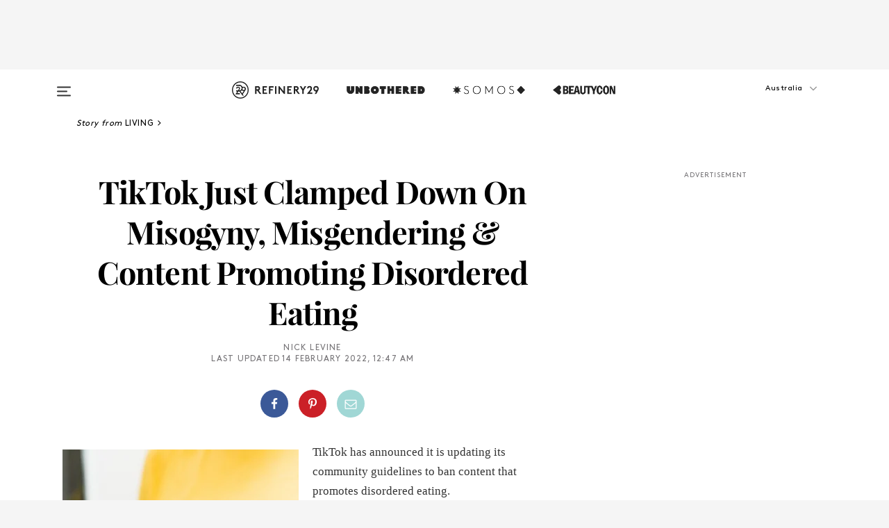

--- FILE ---
content_type: text/html; charset=utf-8
request_url: https://www.refinery29.com/en-au/tiktok-community-guidelines-update
body_size: 30669
content:

    <!DOCTYPE html>
    <html lang='en'>
      <head>
        
    <script>
      if (window.location.hostname !== window.atob('d3d3LnJlZmluZXJ5MjkuY29t')) {
        window.location = window.atob('aHR0cDovL3d3dy5yZWZpbmVyeTI5LmNvbS9lbi1hdS90aWt0b2stY29tbXVuaXR5LWd1aWRlbGluZXMtdXBkYXRl');
      }
    </script>

        <script type="text/javascript">
          window.loadAdLib = function(e,t,a,r){var n=r.includes("refinery29");if(!window.__AdLib){var o=document.createElement("script");o.src=e,o.id="ad-lib",o.onload=function(){window.__AdLib&&(window.__AdLib.env=n?"production":"development",window.__AdLib.template="master",window.__AdLib.site="refinery29",window.__AdLib.brand="refinery29",window.__AdLib.domain=n?".refinery29.com":".rf29.net",window.__AdLib.init())},o.onerror=function(e){console.error("Ad-Lib could not load it's script.",e)},document.head.appendChild(o)}}
        </script>
        <link
          rel="preload"
          as="script"
          href="https://web-statics-cdn.refinery29.com/vendor/ad-lib/v3_1_0/vice-ad-lib.js"
          onload="window.loadAdLib(this.href, 'EN', 'TCFv2.2', 'www.refinery29.com');">
        </script>
        <meta charset="utf-8">
        <title data-react-helmet="true">TikTok Bans Content Promoting Disordered Eating</title>
        <meta data-react-helmet="true" content="ie=edge" http-equiv="x-ua-compatible"/><meta data-react-helmet="true" name="title" content="TikTok Bans Content Promoting Disordered Eating" itemprop="title"/><meta data-react-helmet="true" name="description" content="TikTok has announced it is updating its community guidelines to ban content that promotes disordered eating and explicitly prohibit misogyny and misgendering." itemprop="description"/><meta data-react-helmet="true" property="og:url" content="https://www.refinery29.com/en-au/tiktok-community-guidelines-update"/><meta data-react-helmet="true" name="twitter:title" content="TikTok Just Clamped Down On Misogyny, Misgendering & Content Promoting Disordered Eating"/><meta data-react-helmet="true" property="og:title" content="TikTok Just Clamped Down On Misogyny, Misgendering & Content Promoting Disordered Eating" itemprop="name"/><meta data-react-helmet="true" property="og:description" content="TikTok has announced it is updating its community guidelines to ban content that promotes disordered eating and explicitly prohibit misogyny and misgendering."/><meta data-react-helmet="true" property="og:image" content="https://www.refinery29.com/images/10868253.jpg?crop=40%3A21" itemprop="image"/><meta data-react-helmet="true" property="og:image:secure_url" content="https://www.refinery29.com/images/10868253.jpg?crop=40%3A21" itemprop="image"/><meta data-react-helmet="true" name="twitter:card" content="summary_large_image"/><meta data-react-helmet="true" name="twitter:site" content="@Refinery29AU"/><meta data-react-helmet="true" name="twitter:description" content="TikTok has announced it is updating its community guidelines to ban content that promotes disordered eating and explicitly prohibit misogyny and misgendering."/><meta data-react-helmet="true" name="twitter:image" content="https://www.refinery29.com/images/10868253.jpg?crop=40%3A21"/><meta data-react-helmet="true" name="pinterest:image" content="https://www.refinery29.com/images/10868253.jpg?crop=37%3A50"/><meta data-react-helmet="true" property="fb:app_id" content="155023867867753"/><meta data-react-helmet="true" property="fb:pages" content="86973707921,587074007996399,269626263209765,509115739117952,1562713254009921,583745561686633,656112191237463,284423314989162,974273182666651,192477361634120"/><meta data-react-helmet="true" property="article:publisher" content="Refinery29Australia"/><meta data-react-helmet="true" name="viewport" content="width=device-width, initial-scale=1"/><meta data-react-helmet="true" name="theme-color" content="#fd5b4e"/><meta data-react-helmet="true" property="og:type" content="article"/><meta data-react-helmet="true" property="entry_template" content="entry.article"/><meta data-react-helmet="true" property="author" content="Nick Levine"/>
        <link data-react-helmet="true" rel="canonical" href="https://www.refinery29.com/en-au/tiktok-community-guidelines-update"/><link data-react-helmet="true" rel="publisher" href="https://plus.google.com/101601649207969071719"/><link data-react-helmet="true" rel="rich-pin-icon" href="https://www.refinery29.com/assets/08c2e62e7d1f514259af92204bc9c284.ico"/><link data-react-helmet="true" rel="alternate" hreflang="en-au" href="https://www.refinery29.com/en-au/tiktok-community-guidelines-update"/><link data-react-helmet="true" rel="alternate" hreflang="en-gb" href="https://www.refinery29.com/en-gb/tiktok-community-guidelines-update"/><link data-react-helmet="true" rel="alternate" hreflang="x-default" href="https://www.refinery29.com/en-gb/tiktok-community-guidelines-update"/>
        <script data-react-helmet="true" type="application/ld+json">{"@context":"http://schema.org","@type":"WebPage","name":"Refinery29","url":"https://www.refinery29.com/en-au","potentialAction":{"@type":"SearchAction","target":"https://www.refinery29.com/en-au/search?q={Refinery29}","query-input":"required name=Refinery29","sameAs":["https://www.facebook.com/Refinery29Australia","https://twitter.com/Refinery29AU","https://www.pinterest.com/Refinery29Australia","https://instagram.com/refinery29au","https://www.youtube.com/refinery29"]},"image":"https://www.refinery29.com/assets/images/r29-logo-b.svg"}</script><script data-react-helmet="true" type="application/ld+json">{"@context":"http://schema.org","@type":"WebSite","name":"Refinery29","url":"https://www.refinery29.com/en-au","potentialAction":{"@type":"SearchAction","target":"https://www.refinery29.com/en-au/search?q={Refinery29}","query-input":"required name=Refinery29","sameAs":["https://www.facebook.com/Refinery29Australia","https://twitter.com/Refinery29AU","https://www.pinterest.com/Refinery29Australia","https://instagram.com/refinery29au","https://www.youtube.com/refinery29"]},"image":"https://www.refinery29.com/assets/images/r29-logo-b.svg"}</script><script data-react-helmet="true" type="application/ld+json">{"@context":"http://schema.org","@type":"Article","mainEntityOfPage":{"@type":"WebPage","@id":"https://www.refinery29.com/en-au/tiktok-community-guidelines-update"},"headline":"TikTok Just Clamped Down On Misogyny, Misgendering &#038; Content Promoting Disordered Eating","url":"https://www.refinery29.com/en-au/tiktok-community-guidelines-update","thumbnailUrl":"https://www.refinery29.com/images/10868253.jpg","image":{"@type":"ImageObject","url":"https://www.refinery29.com/images/10868253.jpg","height":2400,"width":2000},"datePublished":"2022-02-14T00:47:44.000Z","dateModified":"2022-02-14T00:47:44.000Z","author":{"@type":"Person","name":"Nick Levine"},"creator":["Nick Levine"],"articleSection":"Tech","keywords":["Living","Tech","TikTok","Wellness"],"publisher":{"@type":"Organization","name":"Refinery29","logo":{"@type":"ImageObject","url":"https://www.refinery29.com/assets/images/refinery29.png","width":54,"height":54}},"description":"TikTok has announced it is updating its community guidelines to ban content that promotes disordered eating and explicitly prohibit misogyny and misgendering."}</script><script data-react-helmet="true" type="application/ld+json">{"@context":"http://schema.org","@type":"BreadcrumbList","itemListElement":[{"@type":"ListItem","position":1,"item":{"@id":"en-au/living","url":"https://www.refinery29.com/en-au/living","name":"Living"}},{"@type":"ListItem","position":2,"item":{"@id":"en-au/tech","url":"https://www.refinery29.com/en-au/tech","name":"Tech"}},{"@type":"ListItem","position":3,"item":{"@id":"en-au/tiktok","url":"https://www.refinery29.com/en-au/tiktok","name":"TikTok"}},{"@type":"ListItem","position":4,"item":{"@id":"en-au/health","url":"https://www.refinery29.com/en-au/health","name":"Wellness"}}]}</script><script data-react-helmet="true" type="application/ld+json">{"@context":"http://schema.org","@type":"ImageObject","author":null,"contentUrl":"https://www.refinery29.com/images/10868254.jpg","description":null}</script><script data-react-helmet="true" type="application/ld+json">{"@context":"http://schema.org","@type":"Person","name":"Nick Levine","image":"https://s3.r29static.com/bin/default_author_image/1f0/1,0,1000,1000/x/1489623/image.png","url":"https://www.refinery29.com/en-au/author/nick-levine"}</script>
        <link id='main-styles' rel='stylesheet' href='/assets/styles.1a6fc843c5b8cd941845.css' type='text/css' />
        <link id='htlbid-styles' rel='stylesheet' href='https://htlbid.com/v3/refinery29-v2.com/htlbid.css' type='text/css' />
      </head>
      <body id='enAU' class='en'>
<div id='r29-app'><div data-reactroot=""><main><a id="skip" href="#r29-container">Skip navigation!</a><div class=""><div><div class="main"><div class="header-ad-container"><div><span>ADVERTISEMENT</span><div class="ad htlad-ad-header" data-ad-size="7x7,8x8,728x90,970x90,970x250" data-ad-position="header" data-slot-id="scrollable-header" data-targeting="{&quot;sponsorship&quot;:null,&quot;section_name&quot;:[&quot;living&quot;,&quot;tech&quot;,&quot;tiktok&quot;,&quot;wellness&quot;],&quot;collections&quot;:[],&quot;aggregations&quot;:null,&quot;entityid&quot;:10868363,&quot;aid&quot;:&quot;tiktok-community-guidelines-update&quot;,&quot;pageid&quot;:&quot;tiktok-community-guidelines-update&quot;,&quot;pagetype&quot;:&quot;scrollable&quot;,&quot;test&quot;:null,&quot;is_sensitive_content&quot;:false,&quot;edition&quot;:&quot;en-au&quot;,&quot;utm_source&quot;:null,&quot;utm_medium&quot;:null,&quot;utm_content&quot;:null,&quot;utm_campaign&quot;:null,&quot;vertical&quot;:&quot;r29&quot;,&quot;document.referrer&quot;:&quot;&quot;,&quot;keywords&quot;:null,&quot;ad_count&quot;:5}" id="ad-header"></div></div></div><header role="banner" aria-label="Primary" class="global-header"><div class="global-header-main"><div id="main-menu" class="global-menu"><div class="menu-inner"><div class="global-search-nav" aria-label="global search"><div class="search-drawer"><form class="search-form" action="/en-au/search" method="GET" aria-label="Search"><input type="search" id="search-header" name="q" placeholder="Search" value=""/><div class="search-button" role="button" tabindex="0" aria-label="search button"><svg width="16" height="18" viewBox="0 0 16 18" fill="black" xmlns="http://www.w3.org/2000/svg"><path d="M10.7857 8.71429C10.7857 6.50893 8.99107 4.71428 6.78571 4.71428C4.58036 4.71428 2.78571 6.50893 2.78571 8.71429C2.78571 10.9196 4.58036 12.7143 6.78571 12.7143C8.99107 12.7143 10.7857 10.9196 10.7857 8.71429ZM15.3571 16.1429C15.3571 16.7679 14.8393 17.2857 14.2143 17.2857C13.9107 17.2857 13.6161 17.1607 13.4107 16.9464L10.3482 13.8929C9.30357 14.6161 8.05357 15 6.78571 15C3.3125 15 0.5 12.1875 0.5 8.71429C0.5 5.24107 3.3125 2.42857 6.78571 2.42857C10.2589 2.42857 13.0714 5.24107 13.0714 8.71429C13.0714 9.98214 12.6875 11.2321 11.9643 12.2768L15.0268 15.3393C15.2321 15.5446 15.3571 15.8393 15.3571 16.1429Z" fill="#333333"></path></svg></div></form></div></div><div class="category-children"><div class="category-child"><div><a href="https://www.refinery29.com/en-us/unbothered"><img class="menu-logo" src="/assets/6a9d712b4b1480df334054a94146cc34.png" alt="Unbothered menu logo"/></a></div><p>A community celebrating Black voices, Black art, and Black folx.</p></div><div class="category-child"><div><a href="https://www.refinery29.com/en-us/latine-somos"><img class="menu-logo" src="/assets/1ce585852b9e9a8cba36762b911e0f5f.png" alt="Somos menu logo"/></a></div><p>Latines learning, remembering, healing, and finding joy in our diverse stories.</p></div><div class="category-child"><div><a href="https://www.beautycon.com/"><img class="menu-logo" src="/assets/b3658fb2d9482c50df8996241fb2b67d.png" alt="BeautyCon menu logo"/></a></div><p>Beautycon is a global platform that brings together beauty enthusiasts, brands, and industry leaders to explore the latest trends, innovations, and conversations shaping the future of beauty.</p></div></div><div><div class="category-title">Featured Channels</div><div class="category-children"><div class="category-child"><a href="/en-au/most-wanted">Most Wanted</a></div><div class="category-child"><a href="/en-au/horoscope">Horoscopes</a></div><div class="category-child"><a href="/en-au/money-diaries">Money Diaries</a></div><div class="category-child"><a href="/en-us/gg-good-game">Good Game</a></div><div class="category-child"><a href="/en-us/aapi-heritage-month">Not Your Token Asian</a></div><div class="category-child"><a href="/en-au/menstruation">My Period</a></div></div></div><div><div class="category-title">Get The Latest</div><div class="category-children"><div class="category-child"><a href="/en-au/shopping-fashion">Shopping</a></div><div class="category-child"><a href="/en-au/work-and-money">Work &amp; Money</a></div><div class="category-child"><a href="/en-au/health">Sex &amp; Wellness</a></div><div class="category-child"><a href="/en-au/beauty">Beauty</a></div><div class="category-child"><a href="/en-au/news">News</a></div><div class="category-child"><a href="/en-au/entertainment">Entertainment</a></div><div class="category-child"><a href="/en-au/style">Fashion</a></div><div class="category-child"><a href="/en-au/politics">Politics</a></div><div class="category-child"><a href="/en-au/living">Lifestyle</a></div></div></div><div><div class="category-title">Get In Touch</div><div class="social-icons"><a href="https://www.facebook.com/Refinery29Australia/" target="_blank" title="Refinery29&#x27;s Facebook page" aria-label="Refinery29&#x27;s Facebook page"><svg width="56" height="56" viewBox="0 0 56 56" fill="black" role="img" aria-hidden="true"><path d="M36 20H20V36H27.9973V29.9592H25.9579V27.6101H27.9973V25.8804C27.9973 24.8995 28.2684 24.1379 28.8105 23.5958C29.3526 23.0537 30.0883 22.7826 31.0177 22.7826C31.947 22.7826 32.5494 22.817 32.8248 22.8859V24.9769H31.5856C31.1382 24.9769 30.8327 25.0716 30.6692 25.2609C30.5057 25.4502 30.4239 25.7341 30.4239 26.1128V27.6101H32.7473L32.4375 29.9592H30.4239V36H36V20Z"></path></svg></a><a href="https://x.com/refinery29au" target="_blank" title="Refinery29&#x27;s Twitter page" aria-label="Refinery29&#x27;s Twitter page"><svg width="56" height="56" viewBox="0 0 56 56" fill="black" role="img" aria-hidden="true"><path fill-rule="evenodd" clip-rule="evenodd" d="M20.0113 35H21.3186L26.435 29.1807L30.5034 35H35L28.9369 26.3703L34.5041 20H33.1743L28.3396 25.5107L24.4628 20H20L25.8603 28.3541L20.0113 35ZM21.8032 20.9809H23.8204L33.1856 34.0742H31.1457L21.8032 20.9809Z"></path></svg></a><a href="https://www.instagram.com/refinery29au/?hl=en" target="_blank" title="Refinery29&#x27;s Instagram page" aria-label="Refinery29&#x27;s Instagram page"><svg width="56" height="56" viewBox="0 0 56 56" fill="black" role="img" aria-hidden="true"><path fill-rule="evenodd" clip-rule="evenodd" d="M28.5 21.4375C27.4167 21.4375 26.7135 21.4453 26.3906 21.461C26.0677 21.4766 25.6875 21.4896 25.25 21.5C24.8542 21.5209 24.5443 21.5573 24.3203 21.6094C24.0964 21.6615 23.9063 21.7188 23.75 21.7813C23.5729 21.8438 23.4115 21.9245 23.2656 22.0235C23.1198 22.1224 22.9792 22.2396 22.8438 22.375C22.7187 22.5 22.6068 22.6354 22.5078 22.7813C22.4089 22.9271 22.3229 23.0938 22.25 23.2813C22.1979 23.4271 22.1458 23.612 22.0938 23.836C22.0417 24.0599 22.0104 24.375 22 24.7813C21.9792 25.2084 21.9635 25.5834 21.9531 25.9063C21.9427 26.2292 21.9375 26.9271 21.9375 28C21.9375 29.0834 21.9453 29.7865 21.9609 30.1094C21.9766 30.4323 21.9896 30.8125 22 31.25C22.0208 31.6459 22.0573 31.9558 22.1094 32.1797C22.1615 32.4037 22.2187 32.5938 22.2812 32.75C22.3438 32.9271 22.4245 33.0886 22.5234 33.2344C22.6224 33.3802 22.7396 33.5209 22.875 33.6563C23 33.7813 23.1354 33.8933 23.2812 33.9922C23.4271 34.0912 23.5937 34.1771 23.7812 34.25C23.9271 34.3021 24.112 34.3542 24.3359 34.4063C24.5599 34.4584 24.875 34.4896 25.2812 34.5C25.7083 34.5209 26.0833 34.5365 26.4062 34.5469C26.7292 34.5573 27.4271 34.5625 28.5 34.5625C29.5833 34.5625 30.2865 34.5547 30.6094 34.5391C30.9323 34.5235 31.3125 34.5104 31.75 34.5C32.1458 34.4792 32.4557 34.4427 32.6797 34.3907C32.9036 34.3386 33.0937 34.2813 33.25 34.2188C33.4271 34.1563 33.5885 34.0756 33.7344 33.9766C33.8802 33.8776 34.0208 33.7604 34.1562 33.625C34.2813 33.5 34.3932 33.3646 34.4922 33.2188C34.5911 33.0729 34.6771 32.9063 34.75 32.7188C34.8021 32.5729 34.8542 32.3881 34.9062 32.1641C34.9583 31.9401 34.9896 31.625 35 31.2188C35.0208 30.7917 35.0365 30.4167 35.0469 30.0938C35.0573 29.7709 35.0625 29.073 35.0625 28C35.0625 26.9167 35.0547 26.2136 35.0391 25.8907C35.0234 25.5677 35.0104 25.1875 35 24.75C34.9792 24.3542 34.9427 24.0443 34.8906 23.8203C34.8385 23.5964 34.7812 23.4063 34.7188 23.25C34.6562 23.0729 34.5755 22.9115 34.4766 22.7657C34.3776 22.6198 34.2604 22.4792 34.125 22.3438C34 22.2188 33.8646 22.1068 33.7188 22.0078C33.5729 21.9089 33.4063 21.8229 33.2188 21.75C33.0729 21.6979 32.888 21.6459 32.6641 21.5938C32.4401 21.5417 32.125 21.5104 31.7188 21.5C31.2917 21.4792 30.9167 21.4636 30.5938 21.4532C30.2708 21.4427 29.5729 21.4375 28.5 21.4375ZM28.5 20C29.5938 20 30.3099 20.0078 30.6484 20.0235C30.987 20.0391 31.3646 20.0521 31.7812 20.0625C32.2188 20.0834 32.5885 20.1224 32.8906 20.1797C33.1927 20.237 33.4687 20.3125 33.7188 20.4063C33.9896 20.5209 34.2422 20.6511 34.4766 20.7969C34.7109 20.9427 34.9375 21.125 35.1562 21.3438C35.375 21.5625 35.5599 21.7917 35.7109 22.0313C35.862 22.2709 35.9896 22.5209 36.0938 22.7813C36.1875 23.0209 36.2656 23.2943 36.3281 23.6016C36.3906 23.9089 36.4271 24.2813 36.4375 24.7188C36.4583 25.1459 36.474 25.5261 36.4844 25.8594C36.4948 26.1927 36.5 26.9063 36.5 28C36.5 29.0938 36.4922 29.8099 36.4766 30.1485C36.4609 30.487 36.4479 30.8646 36.4375 31.2813C36.4167 31.7188 36.3776 32.0886 36.3203 32.3907C36.263 32.6927 36.1875 32.9688 36.0938 33.2188C35.9792 33.4896 35.849 33.7422 35.7031 33.9766C35.5573 34.211 35.375 34.4375 35.1562 34.6563C34.9375 34.875 34.7083 35.0599 34.4688 35.211C34.2292 35.362 33.9792 35.4896 33.7188 35.5938C33.4792 35.6875 33.2057 35.7657 32.8984 35.8282C32.5911 35.8907 32.2188 35.9271 31.7812 35.9375C31.3542 35.9584 30.974 35.974 30.6406 35.9844C30.3073 35.9948 29.5938 36 28.5 36C27.4062 36 26.6901 35.9922 26.3516 35.9766C26.013 35.961 25.6354 35.9479 25.2188 35.9375C24.7812 35.9167 24.4115 35.8776 24.1094 35.8203C23.8073 35.7631 23.5313 35.6875 23.2812 35.5938C23.0104 35.4792 22.7578 35.349 22.5234 35.2032C22.2891 35.0573 22.0625 34.875 21.8438 34.6563C21.625 34.4375 21.4401 34.2084 21.2891 33.9688C21.138 33.7292 21.0104 33.4792 20.9062 33.2188C20.8125 32.9792 20.7344 32.7058 20.6719 32.3985C20.6094 32.0912 20.5729 31.7188 20.5625 31.2813C20.5417 30.8542 20.526 30.474 20.5156 30.1407C20.5052 29.8073 20.5 29.0938 20.5 28C20.5 26.9063 20.5078 26.1901 20.5234 25.8516C20.5391 25.513 20.5521 25.1354 20.5625 24.7188C20.5833 24.2813 20.6224 23.9115 20.6797 23.6094C20.737 23.3073 20.8125 23.0313 20.9062 22.7813C21.0208 22.5104 21.151 22.2578 21.2969 22.0235C21.4427 21.7891 21.625 21.5625 21.8438 21.3438C22.0625 21.125 22.2917 20.9401 22.5312 20.7891C22.7708 20.6381 23.0208 20.5104 23.2812 20.4063C23.5208 20.3125 23.7943 20.2344 24.1016 20.1719C24.4089 20.1094 24.7812 20.0729 25.2188 20.0625C25.6458 20.0417 26.026 20.0261 26.3594 20.0157C26.6927 20.0052 27.4062 20 28.5 20ZM28.5 23.875C29.0729 23.875 29.6094 23.9818 30.1094 24.1953C30.6094 24.4089 31.0469 24.7032 31.4219 25.0782C31.7969 25.4532 32.0911 25.8907 32.3047 26.3907C32.5182 26.8907 32.625 27.4271 32.625 28C32.625 28.573 32.5182 29.1094 32.3047 29.6094C32.0911 30.1094 31.7969 30.5469 31.4219 30.9219C31.0469 31.2969 30.6094 31.5912 30.1094 31.8047C29.6094 32.0183 29.0729 32.125 28.5 32.125C27.9271 32.125 27.3906 32.0183 26.8906 31.8047C26.3906 31.5912 25.9531 31.2969 25.5781 30.9219C25.2031 30.5469 24.9089 30.1094 24.6953 29.6094C24.4818 29.1094 24.375 28.573 24.375 28C24.375 27.4271 24.4818 26.8907 24.6953 26.3907C24.9089 25.8907 25.2031 25.4532 25.5781 25.0782C25.9531 24.7032 26.3906 24.4089 26.8906 24.1953C27.3906 23.9818 27.9271 23.875 28.5 23.875ZM28.5 30.6875C29.2396 30.6875 29.8724 30.4219 30.3984 29.8907C30.9245 29.3594 31.1875 28.7292 31.1875 28C31.1875 27.2604 30.9219 26.6276 30.3906 26.1016C29.8594 25.5755 29.2292 25.3125 28.5 25.3125C27.7604 25.3125 27.1276 25.5782 26.6016 26.1094C26.0755 26.6407 25.8125 27.2709 25.8125 28C25.8125 28.7396 26.0781 29.3724 26.6094 29.8985C27.1406 30.4245 27.7708 30.6875 28.5 30.6875ZM33.7188 23.7188C33.7188 23.9792 33.6302 24.2058 33.4531 24.3985C33.276 24.5912 33.0521 24.6875 32.7812 24.6875C32.5208 24.6875 32.2943 24.5938 32.1016 24.4063C31.9089 24.2188 31.8125 23.9896 31.8125 23.7188C31.8125 23.4584 31.9062 23.237 32.0938 23.0547C32.2813 22.8724 32.5104 22.7813 32.7812 22.7813C33.0417 22.7813 33.263 22.8698 33.4453 23.0469C33.6276 23.224 33.7188 23.4479 33.7188 23.7188Z"></path></svg></a><a href="https://www.pinterest.com/refinery29/" target="_blank" title="Refinery29&#x27;s Pinterest page" aria-label="Refinery29&#x27;s Pinterest page"><svg width="56" height="56" viewBox="0 0 56 56" fill="black" role="img" aria-hidden="true"><path fill-rule="evenodd" clip-rule="evenodd" d="M28.0003 20C23.5821 20 20 23.5817 20 27.9999C20 31.2757 21.9699 34.0898 24.7887 35.3271C24.7662 34.7685 24.7846 34.0979 24.9279 33.4902C25.0817 32.8407 25.9573 29.131 25.9573 29.131C25.9573 29.131 25.7017 28.6203 25.7017 27.8652C25.7017 26.6798 26.3889 25.7944 27.2446 25.7944C27.9723 25.7944 28.3238 26.3409 28.3238 26.9953C28.3238 27.7269 27.8573 28.821 27.6173 29.8344C27.4169 30.683 28.0428 31.3752 28.88 31.3752C30.3958 31.3752 31.4167 29.4285 31.4167 27.1219C31.4167 25.3686 30.2357 24.0562 28.0878 24.0562C25.661 24.0562 24.1492 25.8659 24.1492 27.8873C24.1492 28.5843 24.3547 29.0758 24.6766 29.4564C24.8246 29.6312 24.8452 29.7016 24.7916 29.9023C24.7532 30.0495 24.6651 30.4038 24.6286 30.5443C24.5753 30.7469 24.4112 30.8193 24.228 30.7445C23.1103 30.2882 22.5897 29.0642 22.5897 27.6882C22.5897 25.4157 24.5063 22.6908 28.3073 22.6908C31.3617 22.6908 33.372 24.901 33.372 27.2735C33.372 30.4117 31.6273 32.7562 29.0554 32.7562C28.1917 32.7562 27.3792 32.2893 27.101 31.7591C27.101 31.7591 26.6365 33.6023 26.5381 33.9582C26.3685 34.575 26.0365 35.1915 25.7329 35.6719C26.4525 35.8844 27.2125 36 28.0003 36C32.4181 36 36 32.4183 36 27.9999C36 23.5817 32.4181 20 28.0003 20" fill="black"></path></svg></a><a href="https://www.snapchat.com/add/refinery29" target="_blank" title="Add Refinery29 on Snapchat" aria-label="Add Refinery29 on Snapchat"><svg width="56" height="56" viewBox="0 0 56 56" fill="black" role="img" aria-hidden="true"><path d="M24.1288 22.7136C23.7038 23.6651 23.8717 25.3699 23.9397 26.5621C23.4807 26.8163 22.8913 26.3703 22.5577 26.3703C22.2106 26.3703 21.7962 26.5982 21.731 26.9381C21.6843 27.183 21.7941 27.5398 22.5818 27.8506C22.8863 27.971 23.611 28.1126 23.7789 28.5076C24.0147 29.0627 22.5676 31.6248 20.2952 31.9986C20.1174 32.0276 19.9906 32.1862 20.0005 32.366C20.0402 33.0563 21.5887 33.3267 22.275 33.4329C22.3452 33.5278 22.4018 33.9285 22.4918 34.2336C22.5322 34.3703 22.6363 34.5338 22.9041 34.5338C23.2533 34.5338 23.8334 34.2648 24.8435 34.4319C25.8338 34.5968 26.7645 36 28.5517 36C30.2128 36 31.2038 34.5904 32.1572 34.4319C32.709 34.3405 33.1829 34.3696 33.7127 34.4729C34.0775 34.5444 34.4048 34.5841 34.5089 34.2258C34.6003 33.9165 34.6562 33.5235 34.725 33.4308C35.405 33.3253 36.9605 33.0556 36.9995 32.3653C37.0094 32.1855 36.8826 32.0276 36.7048 31.9979C34.4707 31.6297 32.9796 29.0754 33.2211 28.5069C33.3883 28.1126 34.108 27.9724 34.4182 27.8499C34.9948 27.6227 35.2838 27.343 35.2775 27.0195C35.2697 26.6053 34.771 26.3582 34.4041 26.3582C34.0308 26.3582 33.4946 26.8 33.0603 26.5607C33.1283 25.3586 33.2955 23.6616 32.8712 22.7108C32.0672 20.9104 30.2787 20 28.4908 20C26.7143 20 24.9391 20.8977 24.1288 22.7136Z"></path></svg></a><a href="https://www.youtube.com/refinery29" target="_blank" title="Refinery29&#x27;s YouTube channel" aria-label="Refinery29&#x27;s YouTube channel"><svg width="56" height="56" viewBox="0 0 56 56" fill="black" role="img" aria-hidden="true"><path d="M37.5812 24.0397C37.468 23.6461 37.2474 23.2897 36.943 23.0085C36.6299 22.7186 36.2462 22.5112 35.8281 22.406C34.2633 22.004 27.9942 22.004 27.9942 22.004C25.3806 21.975 22.7677 22.1025 20.1702 22.3857C19.7521 22.4987 19.3691 22.7107 19.0554 23.0028C18.7471 23.2919 18.5238 23.6483 18.4071 24.0389C18.1269 25.51 17.9908 27.0038 18.0005 28.5C17.9905 29.9949 18.1263 31.4881 18.4071 32.9611C18.5213 33.35 18.7438 33.7049 19.0529 33.9915C19.362 34.2782 19.747 34.4852 20.1702 34.5948C21.7559 34.996 27.9942 34.996 27.9942 34.996C30.6111 35.025 33.2273 34.8975 35.8281 34.6143C36.2462 34.5091 36.6299 34.3017 36.943 34.0118C37.2513 33.7252 37.4704 33.3687 37.5804 32.9806C37.8679 31.51 38.0077 30.0157 37.9978 28.5187C38.0195 27.0153 37.8798 25.5147 37.5812 24.0397ZM26.0011 31.2803V25.7205L31.2171 28.5008L26.0011 31.2803Z"></path></svg></a><a href="https://www.tiktok.com/@refinery29au?lang=en" target="_blank" title="Refinery29 on TikTok" aria-label="Refinery29 on TikTok"><svg width="56" height="56" viewBox="0 0 56 56" fill="black" role="img" aria-hidden="true"><path fill-rule="evenodd" clip-rule="evenodd" d="M31.4908 25.2742C32.6132 25.9313 33.7125 26.3461 35 26.4747V23.7562C34.0075 23.6801 32.9924 23.0465 32.3865 22.3424C32.0187 21.9151 31.7425 21.408 31.5969 20.8676C31.5744 20.784 31.4826 20.2511 31.4719 20H28.628V20.6786V22.3029V29.2038V30.1679C28.628 30.7168 28.6695 31.2862 28.4613 31.8055C27.9518 33.0764 26.3591 33.6316 25.1298 32.9939C22.7357 31.7424 24.0705 28.27 26.551 28.5908V25.7701C26.2122 25.7649 25.7723 25.8301 25.6141 25.849C25.1277 25.907 24.6563 26.042 24.2062 26.2292C21.6328 27.2995 20.3116 30.2524 21.3623 32.8153L21.331 32.7277C22.6604 36.1247 27.1531 37.0798 29.8457 34.6274C31.7236 32.9169 31.4908 30.5397 31.4908 28.2712V25.2742Z"></path></svg></a><a href="https://jump.refinery29.com/join/24/signup-all-newsletters?utm_source=footer&amp;utm_medium=emailsignup&amp;_ga=2.174034529.350230817.1728573652-162356488.1728573652" target="_blank" title="Sign up for Refinery29 newsletters" aria-label="Sign up for Refinery29 newsletters"><svg width="52" height="56" viewBox="0 0 52 56" fill="black" role="img" aria-hidden="true"><path d="M34.1429 33.7678V25.625C33.9167 25.8795 33.6728 26.1127 33.4113 26.3248C31.5169 27.7809 30.0113 28.9754 28.8945 29.9085C28.534 30.2124 28.2407 30.4492 28.0145 30.6189C27.7883 30.7885 27.4826 30.9599 27.0974 31.1331C26.7121 31.3063 26.3499 31.3928 26.0106 31.3928H25.9894C25.6501 31.3928 25.2879 31.3063 24.9026 31.1331C24.5174 30.9599 24.2117 30.7885 23.9855 30.6189C23.7593 30.4492 23.466 30.2124 23.1055 29.9085C21.9887 28.9754 20.4831 27.7809 18.5887 26.3248C18.3272 26.1127 18.0833 25.8795 17.8571 25.625V33.7678C17.8571 33.8597 17.8907 33.9393 17.9579 34.0064C18.025 34.0736 18.1045 34.1071 18.1964 34.1071H33.8036C33.8955 34.1071 33.975 34.0736 34.0421 34.0064C34.1093 33.9393 34.1429 33.8597 34.1429 33.7678ZM34.1429 22.6244V22.3647L34.1376 22.2268L34.1057 22.0943L34.0474 21.9989L33.952 21.9194L33.8036 21.8928H18.1964C18.1045 21.8928 18.025 21.9264 17.9579 21.9936C17.8907 22.0607 17.8571 22.1402 17.8571 22.2321C17.8571 23.4196 18.3767 24.4234 19.4157 25.2433C20.7799 26.3177 22.1972 27.438 23.6674 28.6043C23.7098 28.6397 23.8335 28.7439 24.0385 28.9171C24.2435 29.0903 24.4061 29.2228 24.5262 29.3147C24.6464 29.4066 24.8037 29.5179 24.998 29.6487C25.1924 29.7795 25.3709 29.8767 25.5335 29.9403C25.6961 30.0039 25.848 30.0357 25.9894 30.0357H26.0106C26.152 30.0357 26.3039 30.0039 26.4665 29.9403C26.6291 29.8767 26.8076 29.7795 27.002 29.6487C27.1963 29.5179 27.3536 29.4066 27.4738 29.3147C27.5939 29.2228 27.7565 29.0903 27.9615 28.9171C28.1665 28.7439 28.2902 28.6397 28.3326 28.6043C29.8028 27.438 31.2201 26.3177 32.5843 25.2433C32.966 24.9394 33.3211 24.5311 33.6498 24.0187C33.9785 23.5062 34.1429 23.0415 34.1429 22.6244ZM35.5 22.2321V33.7678C35.5 34.2344 35.3339 34.6337 35.0017 34.966C34.6695 35.2982 34.2701 35.4643 33.8036 35.4643H18.1964C17.7299 35.4643 17.3305 35.2982 16.9983 34.966C16.6661 34.6337 16.5 34.2344 16.5 33.7678V22.2321C16.5 21.7656 16.6661 21.3662 16.9983 21.034C17.3305 20.7018 17.7299 20.5357 18.1964 20.5357H33.8036C34.2701 20.5357 34.6695 20.7018 35.0017 21.034C35.3339 21.3662 35.5 21.7656 35.5 22.2321Z"></path></svg></a></div></div></div></div><button type="button" class="hamburger-menu desktop" aria-label="Open menu" aria-expanded="false" aria-controls="main-menu"><svg width="20" height="15" viewBox="0 0 20 15" fill="black" xmlns="http://www.w3.org/2000/svg"><rect y="0.5" width="20" height="2" rx="1" fill="#333333"></rect><rect y="6.5" width="15" height="2" rx="1" fill="#333333"></rect><rect y="12.5" width="20" height="2" rx="1" fill="#333333"></rect></svg></button><div class="header-verticals desktop"><a href="https://www.refinery29.com/en-au"><img class="menu-logo" src="/assets/90e3b0501ff143bd058ecb3f754a4430.png" alt="Refinery29 logo"/></a><a href="https://www.refinery29.com/en-us/unbothered"><img class="menu-logo" src="/assets/9aa89696be7da8b249e2ee2622a111e9.png" alt="Unbothered logo"/></a><a href="https://www.refinery29.com/en-us/latine-somos"><img class="menu-logo" src="/assets/cda4774d79df76d9c5ab2dfba3784155.png" alt="Somos logo"/></a><a href="https://www.beautycon.com/"><img class="menu-logo" src="/assets/d68e2ddc49f6065953daf57eac5b849a.png" alt="BeautyCon logo"/></a></div><div class="header-verticals desktop r29-only-menu"><a href="https://www.refinery29.com/en-au"><img class="menu-logo" src="/assets/90e3b0501ff143bd058ecb3f754a4430.png" alt="Refinery29 logo"/></a></div><div class="header-mobile-logo mobile"><a href="https://www.refinery29.com/en-au"><img class="menu-logo" src="/assets/90e3b0501ff143bd058ecb3f754a4430.png" alt="Refinery29 logo"/></a></div><div class="desktop edition-switch-wrapper"><div class="global-edition-switch" aria-label="Edition selector"><div class="current-edition" tabindex="0" role="button" aria-expanded="false" aria-haspopup="true"><span>Australia</span><i class="fa fa-angle-down " aria-label="angle-down" aria-hidden="true"><svg width="1792" height="1792" viewBox="0 0 1792 1792"><path d="M1395 736q0 13-10 23l-466 466q-10 10-23 10t-23-10L407 759q-10-10-10-23t10-23l50-50q10-10 23-10t23 10l393 393 393-393q10-10 23-10t23 10l50 50q10 10 10 23z"/></svg></i></div><ul class=""><li class="label" aria-label="locales">Switch To</li><li><a href="https://www.refinery29.com/en-gb/tiktok-community-guidelines-update"><span>United Kingdom</span></a></li><li><a href="https://www.refinery29.com/en-us"><span>United States</span></a></li><li><a href="https://www.refinery29.com/de-de"><span>Germany</span></a></li><li><a href="https://www.refinery29.com/fr-fr"><span>France</span></a></li></ul></div></div><div class="mobile edition-switch-wrapper"></div><button type="button" class="hamburger-menu mobile" aria-label="Open menu" aria-expanded="false" aria-controls="main-menu"><svg width="20" height="15" viewBox="0 0 20 15" fill="black" xmlns="http://www.w3.org/2000/svg"><rect y="0.5" width="20" height="2" rx="1" fill="#333333"></rect><rect y="6.5" width="15" height="2" rx="1" fill="#333333"></rect><rect y="12.5" width="20" height="2" rx="1" fill="#333333"></rect></svg></button></div></header><div class="mobile-header-verticals-wrapper"><div class="mobile-header-verticals"><div class="mobile-vertical"><a href="https://www.refinery29.com/en-us/unbothered"><img class="menu-logo" src="/assets/6a9d712b4b1480df334054a94146cc34.png" alt="Unbothered menu logo"/></a></div><div class="mobile-vertical"><a href="https://www.refinery29.com/en-us/latine-somos"><img class="menu-logo" src="/assets/1ce585852b9e9a8cba36762b911e0f5f.png" alt="Somos menu logo"/></a></div><div class="mobile-vertical"><a href="https://www.beautycon.com/"><img class="menu-logo" src="/assets/b3658fb2d9482c50df8996241fb2b67d.png" alt="BeautyCon menu logo"/></a></div></div></div><div id="r29-container"><div><header hidden="" class="condensed-header hidden"><a href="/en-au"><div class="r29-logo"><img src="/assets/d27ad8510dcf0eef13f6419f4f9a76e6.svg" alt="Refinery29"/></div></a><div class="condensed-title"><span>Now Reading</span><h4>TikTok Bans Content Promoting Disordered Eating</h4></div><div class="story-share"><button class="fa fa-facebook " aria-label="facebook" aria-hidden="true"><svg height="1792" viewBox="0 0 1792 1792" width="1792" role="img" aria-hidden="true"><path d="m1343 12v264h-157q-86 0-116 36t-30 108v189h293l-39 296h-254v759h-306v-759h-255v-296h255v-218q0-186 104-288.5t277-102.5q147 0 228 12z"/></svg>
</button><div data-href="https://pinterest.com/pin/create/button/?url=https%3A%2F%2Fwww.refinery29.com%2Fen-au%2Ftiktok-community-guidelines-update%3Futm_source%3Dpinterest%26utm_medium%3Dpinterest_share&amp;media=http%3A%2F%2Fwww.refinery29.com%2Fimages%2F10868253.jpg%3Fcrop%3D37%253A50&amp;description=TikTok%20Just%20Clamped%20Down%20On%20Misogyny%2C%20Misgendering%20%26%23038%3B%20Content%20Promoting%20Disordered%20Eating%2Bnull" data-pin-custom="true" style="display:inline-block" role="button" tabindex="0"><button class="fa fa-pinterest-p" title="Share on Pinterest" aria-label="Share on Pinterest"><svg height="1792" viewBox="0 0 1792 1792" width="1792" role="img" aria-hidden="true"><path d="m256 597q0-108 37.5-203.5t103.5-166.5 152-123 185-78 202-26q158 0 294 66.5t221 193.5 85 287q0 96-19 188t-60 177-100 149.5-145 103-189 38.5q-68 0-135-32t-96-88q-10 39-28 112.5t-23.5 95-20.5 71-26 71-32 62.5-46 77.5-62 86.5l-14 5-9-10q-15-157-15-188 0-92 21.5-206.5t66.5-287.5 52-203q-32-65-32-169 0-83 52-156t132-73q61 0 95 40.5t34 102.5q0 66-44 191t-44 187q0 63 45 104.5t109 41.5q55 0 102-25t78.5-68 56-95 38-110.5 20-111 6.5-99.5q0-173-109.5-269.5t-285.5-96.5q-200 0-334 129.5t-134 328.5q0 44 12.5 85t27 65 27 45.5 12.5 30.5q0 28-15 73t-37 45q-2 0-17-3-51-15-90.5-56t-61-94.5-32.5-108-11-106.5z"/></svg>
</button></div><button class="fa fa-envelope-o" title="Share by Email" aria-label="Share by Email"><svg height="1792" viewBox="0 0 1792 1792" width="1792"><path d="m1664 1504v-768q-32 36-69 66-268 206-426 338-51 43-83 67t-86.5 48.5-102.5 24.5h-2q-48 0-102.5-24.5t-86.5-48.5-83-67q-158-132-426-338-37-30-69-66v768q0 13 9.5 22.5t22.5 9.5h1472q13 0 22.5-9.5t9.5-22.5zm0-1051v-24.5l-.5-13-3-12.5-5.5-9-9-7.5-14-2.5h-1472q-13 0-22.5 9.5t-9.5 22.5q0 168 147 284 193 152 401 317 6 5 35 29.5t46 37.5 44.5 31.5 50.5 27.5 43 9h2q20 0 43-9t50.5-27.5 44.5-31.5 46-37.5 35-29.5q208-165 401-317 54-43 100.5-115.5t46.5-131.5zm128-37v1088q0 66-47 113t-113 47h-1472q-66 0-113-47t-47-113v-1088q0-66 47-113t113-47h1472q66 0 113 47t47 113z"/></svg></button></div></header><article class="r29-article-container "><div class="primary-tag-banner"><a href="/en-au/living"><span class="story-from"><span>Story from <span class="tag-name">Living</span></span></span><i class="fa fa-angle-right " aria-label="angle-right" aria-hidden="true"><svg height="1792" viewBox="0 0 1792 1792" width="1792"><path d="m1171 960q0 13-10 23l-466 466q-10 10-23 10t-23-10l-50-50q-10-10-10-23t10-23l393-393-393-393q-10-10-10-23t10-23l50-50q10-10 23-10t23 10l466 466q10 10 10 23z"/></svg></i></a></div><div class="r29-article right-rail-article"><div class="right-rail-ad-container"><div class="right-rail-floater null"><div class="right-rail-ad" id="rr-ad"><span>ADVERTISEMENT</span><div class="ad htlad-ad-right-rail" data-ad-size="300x250,300x600" data-ad-position="right" data-slot-id="scrollable-right" data-targeting="{&quot;sponsorship&quot;:null,&quot;section_name&quot;:[&quot;living&quot;,&quot;tech&quot;,&quot;tiktok&quot;,&quot;wellness&quot;],&quot;collections&quot;:[],&quot;aggregations&quot;:null,&quot;entityid&quot;:10868363,&quot;aid&quot;:&quot;tiktok-community-guidelines-update&quot;,&quot;pageid&quot;:&quot;tiktok-community-guidelines-update&quot;,&quot;pagetype&quot;:&quot;scrollable&quot;,&quot;test&quot;:null,&quot;is_sensitive_content&quot;:false,&quot;edition&quot;:&quot;en-au&quot;,&quot;utm_source&quot;:null,&quot;utm_medium&quot;:null,&quot;utm_content&quot;:null,&quot;utm_campaign&quot;:null,&quot;vertical&quot;:&quot;r29&quot;,&quot;document.referrer&quot;:&quot;&quot;,&quot;keywords&quot;:null,&quot;ad_count&quot;:6}" id="ad-right-rail"></div></div></div></div><div class="header"><h1 class="title">TikTok Just Clamped Down On Misogyny, Misgendering &#038; Content Promoting Disordered Eating</h1><div class="bylines-container"><div class="byline main-contributors"><span class="contributor"><a href="/en-au/author/nick-levine">Nick Levine</a></span></div><div class="byline modified"><span>Last Updated <a rel="nofollow" href="/en-au/archives/2022/02/14"><span><span>14February,2022</span>, <span>12:47 am</span></span></a></span></div></div><div class="story-share"><button class="fa fa-facebook " aria-label="facebook" aria-hidden="true"><svg height="1792" viewBox="0 0 1792 1792" width="1792" role="img" aria-hidden="true"><path d="m1343 12v264h-157q-86 0-116 36t-30 108v189h293l-39 296h-254v759h-306v-759h-255v-296h255v-218q0-186 104-288.5t277-102.5q147 0 228 12z"/></svg>
</button><div data-href="https://pinterest.com/pin/create/button/?url=https%3A%2F%2Fwww.refinery29.com%2Fen-au%2Ftiktok-community-guidelines-update%3Futm_source%3Dpinterest%26utm_medium%3Dpinterest_share&amp;media=http%3A%2F%2Fwww.refinery29.com%2Fimages%2F10868253.jpg%3Fcrop%3D37%253A50&amp;description=TikTok%20Just%20Clamped%20Down%20On%20Misogyny%2C%20Misgendering%20%26%23038%3B%20Content%20Promoting%20Disordered%20Eating%2Bnull" data-pin-custom="true" style="display:inline-block" role="button" tabindex="0"><button class="fa fa-pinterest-p" title="Share on Pinterest" aria-label="Share on Pinterest"><svg height="1792" viewBox="0 0 1792 1792" width="1792" role="img" aria-hidden="true"><path d="m256 597q0-108 37.5-203.5t103.5-166.5 152-123 185-78 202-26q158 0 294 66.5t221 193.5 85 287q0 96-19 188t-60 177-100 149.5-145 103-189 38.5q-68 0-135-32t-96-88q-10 39-28 112.5t-23.5 95-20.5 71-26 71-32 62.5-46 77.5-62 86.5l-14 5-9-10q-15-157-15-188 0-92 21.5-206.5t66.5-287.5 52-203q-32-65-32-169 0-83 52-156t132-73q61 0 95 40.5t34 102.5q0 66-44 191t-44 187q0 63 45 104.5t109 41.5q55 0 102-25t78.5-68 56-95 38-110.5 20-111 6.5-99.5q0-173-109.5-269.5t-285.5-96.5q-200 0-334 129.5t-134 328.5q0 44 12.5 85t27 65 27 45.5 12.5 30.5q0 28-15 73t-37 45q-2 0-17-3-51-15-90.5-56t-61-94.5-32.5-108-11-106.5z"/></svg>
</button></div><button class="fa fa-envelope-o" title="Share by Email" aria-label="Share by Email"><svg height="1792" viewBox="0 0 1792 1792" width="1792"><path d="m1664 1504v-768q-32 36-69 66-268 206-426 338-51 43-83 67t-86.5 48.5-102.5 24.5h-2q-48 0-102.5-24.5t-86.5-48.5-83-67q-158-132-426-338-37-30-69-66v768q0 13 9.5 22.5t22.5 9.5h1472q13 0 22.5-9.5t9.5-22.5zm0-1051v-24.5l-.5-13-3-12.5-5.5-9-9-7.5-14-2.5h-1472q-13 0-22.5 9.5t-9.5 22.5q0 168 147 284 193 152 401 317 6 5 35 29.5t46 37.5 44.5 31.5 50.5 27.5 43 9h2q20 0 43-9t50.5-27.5 44.5-31.5 46-37.5 35-29.5q208-165 401-317 54-43 100.5-115.5t46.5-131.5zm128-37v1088q0 66-47 113t-113 47h-1472q-66 0-113-47t-47-113v-1088q0-66 47-113t113-47h1472q66 0 113 47t47 113z"/></svg></button></div></div><div><div class="ad htlad-1x5" data-ad-size="1x5" data-ad-position="invusion" data-slot-id="scrollable-invusion" data-targeting="{&quot;sponsorship&quot;:null,&quot;section_name&quot;:[&quot;living&quot;,&quot;tech&quot;,&quot;tiktok&quot;,&quot;wellness&quot;],&quot;collections&quot;:[],&quot;aggregations&quot;:null,&quot;entityid&quot;:10868363,&quot;aid&quot;:&quot;tiktok-community-guidelines-update&quot;,&quot;pageid&quot;:&quot;tiktok-community-guidelines-update&quot;,&quot;pagetype&quot;:&quot;scrollable&quot;,&quot;test&quot;:null,&quot;is_sensitive_content&quot;:false,&quot;edition&quot;:&quot;en-au&quot;,&quot;utm_source&quot;:null,&quot;utm_medium&quot;:null,&quot;utm_content&quot;:null,&quot;utm_campaign&quot;:null,&quot;vertical&quot;:&quot;r29&quot;,&quot;document.referrer&quot;:&quot;&quot;,&quot;keywords&quot;:null,&quot;ad_count&quot;:7}" id="ad-article-invusion"></div></div><div id="article-main-content" class=""><div id="editorial-content"><div><section class="body"><div class="trinity-left-column trinityAudioPlaceholder"><div class="trinity-tts-pb" dir="ltr"></div></div><div class="section-outer-container"><div class="section-container section-asset-container left-align half-width"><div class="section-image-container"><div class="section-image"><div><div class="img-container"><div class="loading"></div></div><div class="story-share image-shares"><div data-href="https://pinterest.com/pin/create/button/?url=https%3A%2F%2Fwww.refinery29.com%2Fen-au%2Ftiktok-community-guidelines-update%3Futm_source%3Dpinterest%26utm_medium%3Dpinterest_share&amp;media=http%3A%2F%2Fwww.refinery29.com%2Fimages%2F10868254.jpg&amp;description=TikTok%20Just%20Clamped%20Down%20On%20Misogyny%2C%20Misgendering%20%26%23038%3B%20Content%20Promoting%20Disordered%20Eating%2Bnull" data-pin-custom="true" style="display:inline-block" role="button" tabindex="0"><button class="fa fa-pinterest-p" title="Share on Pinterest" aria-label="Share on Pinterest"><svg height="1792" viewBox="0 0 1792 1792" width="1792" role="img" aria-hidden="true"><path d="m256 597q0-108 37.5-203.5t103.5-166.5 152-123 185-78 202-26q158 0 294 66.5t221 193.5 85 287q0 96-19 188t-60 177-100 149.5-145 103-189 38.5q-68 0-135-32t-96-88q-10 39-28 112.5t-23.5 95-20.5 71-26 71-32 62.5-46 77.5-62 86.5l-14 5-9-10q-15-157-15-188 0-92 21.5-206.5t66.5-287.5 52-203q-32-65-32-169 0-83 52-156t132-73q61 0 95 40.5t34 102.5q0 66-44 191t-44 187q0 63 45 104.5t109 41.5q55 0 102-25t78.5-68 56-95 38-110.5 20-111 6.5-99.5q0-173-109.5-269.5t-285.5-96.5q-200 0-334 129.5t-134 328.5q0 44 12.5 85t27 65 27 45.5 12.5 30.5q0 28-15 73t-37 45q-2 0-17-3-51-15-90.5-56t-61-94.5-32.5-108-11-106.5z"/></svg>
</button></div><button class="fa fa-facebook " aria-label="facebook" aria-hidden="true"><svg height="1792" viewBox="0 0 1792 1792" width="1792" role="img" aria-hidden="true"><path d="m1343 12v264h-157q-86 0-116 36t-30 108v189h293l-39 296h-254v759h-306v-759h-255v-296h255v-218q0-186 104-288.5t277-102.5q147 0 228 12z"/></svg>
</button></div><div class="content-caption"></div></div></div></div></div></div><div class="after-section-content"></div><div class="section-outer-container"><div class="section-container section-text-container"><div class="section-text">TikTok has announced it is updating its community guidelines to ban content that promotes disordered eating.</div></div></div><div class="after-section-content"></div><div class="section-outer-container"><div class="section-container section-text-container"><div class="section-text">The app already removes content explicitly promoting <a href="https://www.refinery29.com/en-au/eating-disorders-body-image">eating disorders</a>, but TikTok's Head of Trust and Safety, Cormac Keenan, said it is now "broadening [its] approach" in this area.</div></div></div><div class="after-section-content"></div><div class="section-outer-container"><div class="section-container section-text-container"><div class="section-text">"We're making this change, in consultation with eating disorders experts, researchers and physicians, as we understand that people can struggle with <a href="https://www.refinery29.com/en-au/eating-disorder-thinness-myth">unhealthy eating patterns</a> and behaviour without having an eating disorder diagnosis," Keenan <a rel="noreferrer noopener" aria-label="said (opens in a new tab)" href="https://newsroom.tiktok.com/en-us/strengthening-our-policies-to-promote-safety-security-and-wellbeing-on-tiktok?" target="_blank">said</a>. "Our aim is to acknowledge more symptoms, such as overexercise or short-term fasting, that are frequently under-recognised signs of a potential problem." </div></div></div><div class="after-section-content"><div class="section-ad"><span>Advertisement</span><span>ADVERTISEMENT</span><div class="ad htlad-ad-section-ad-top" data-ad-size="1280x90,728x90,300x250,10x10" data-ad-position="A" data-slot-id="scrollable-scroll-A" data-targeting="{&quot;sponsorship&quot;:null,&quot;section_name&quot;:[&quot;living&quot;,&quot;tech&quot;,&quot;tiktok&quot;,&quot;wellness&quot;],&quot;collections&quot;:[],&quot;aggregations&quot;:null,&quot;entityid&quot;:10868363,&quot;aid&quot;:&quot;tiktok-community-guidelines-update&quot;,&quot;pageid&quot;:&quot;tiktok-community-guidelines-update&quot;,&quot;pagetype&quot;:&quot;scrollable&quot;,&quot;test&quot;:null,&quot;is_sensitive_content&quot;:false,&quot;edition&quot;:&quot;en-au&quot;,&quot;utm_source&quot;:null,&quot;utm_medium&quot;:null,&quot;utm_content&quot;:null,&quot;utm_campaign&quot;:null,&quot;vertical&quot;:&quot;r29&quot;,&quot;document.referrer&quot;:&quot;&quot;,&quot;keywords&quot;:null,&quot;ad_count&quot;:8}" id="ad-section-ad-A"></div></div></div><div class="section-outer-container"><div class="section-container section-text-container"><div class="section-text">TikTok has previously faced criticism for failing to remove content that promotes disordered eating. In October 2021, <a rel="noreferrer noopener" aria-label="The Guardian (opens in a new tab)" href="https://www.theguardian.com/technology/2021/oct/16/tiktok-eating-disorder-thinspo-teens" target="_blank">The Guardian</a> reported that at least two dozen problematic hashtags including #skinnycheck and #sizeO were searchable on the app.</div></div></div><div class="after-section-content"><div class="ad native-ad" data-ad-size="fluid" data-ad-position="native" data-slot-id="native" data-targeting="{&quot;sponsorship&quot;:null,&quot;section_name&quot;:[&quot;living&quot;,&quot;tech&quot;,&quot;tiktok&quot;,&quot;wellness&quot;],&quot;collections&quot;:[],&quot;aggregations&quot;:null,&quot;entityid&quot;:10868363,&quot;aid&quot;:&quot;tiktok-community-guidelines-update&quot;,&quot;pageid&quot;:&quot;tiktok-community-guidelines-update&quot;,&quot;pagetype&quot;:&quot;scrollable&quot;,&quot;test&quot;:null,&quot;is_sensitive_content&quot;:false,&quot;edition&quot;:&quot;en-au&quot;,&quot;utm_source&quot;:null,&quot;utm_medium&quot;:null,&quot;utm_content&quot;:null,&quot;utm_campaign&quot;:null,&quot;vertical&quot;:&quot;r29&quot;,&quot;document.referrer&quot;:&quot;&quot;,&quot;keywords&quot;:null}" id="ad-native-add"></div></div><div class="section-outer-container"><div class="section-container section-text-container"><div class="section-text">As part of its community guidelines update, TikTok has also announced that it is "adding clarity on the types of hateful ideologies" it prohibits. The guidelines now make it absolutely clear that misogyny, <a href="https://www.refinery29.com/en-au/2021/10/10713972/netflix-dave-chappelle-backlash-ted-sarandos-defense">transphobic</a> deadnaming and misgendering, and content that supports or promotes <a href="https://www.refinery29.com/en-au/2021/08/10612748/pray-away-conversion-therapy-netflix-documentary-interview">conversion therapy</a> are all banned.</div></div></div><div class="after-section-content"></div><div class="section-outer-container"><div class="section-container section-text-container"><div class="section-text">"Though these ideologies have long been prohibited on TikTok, we've heard from creators and civil society organisations that it's important to be explicit in our community guidelines," Keenan said. "On top of this, we hope our recent feature enabling people to add their <a href="https://www.refinery29.com/en-gb/2018/01/188549/they-pronoun-singular-explanation">pronouns</a> will encourage respectful and inclusive dialogue on our platform."</div></div></div><div class="after-section-content"></div><div class="section-outer-container"><div class="section-container section-text-container"><div class="section-text">TikTok's decision to clarify its approach to removing transphobic and anti-queer content comes&nbsp;following recommendations from gender justice advocacy group<a rel="noreferrer noopener" aria-label=" UltraViolet (opens in a new tab)" href="https://weareultraviolet.org/about-us/" target="_blank"> UltraViolet</a> and American LGBTQ charity <a href="https://www.glaad.org" target="_blank" rel="noreferrer noopener" aria-label="GLAAD (opens in a new tab)">GLAAD</a>.</div></div></div><div class="after-section-content"></div><div class="section-outer-container"><div class="section-container section-text-container"><div class="section-text">"When anti-transgender actions like misgendering or deadnaming, or the promotion of so-called ‘conversion therapy,’ occur on platforms like TikTok, they create an unsafe environment for LGBTQ people online and too often lead to real world harm," GLAAD's CEO and President, Sarah Kate Ellis, <a rel="noreferrer noopener" href="https://www.glaad.org/blog/tiktok-will-expressly-prohibit-misgendering-deadnaming-misogyny-conversion-therapy" target="_blank">said</a> in response to the update.</div></div></div><div class="after-section-content"></div><div class="section-outer-container"><div class="section-container section-text-container"><div class="section-text">"TikTok’s move to expressly prohibit this harmful content in its community guidelines and to adopt recommendations made in GLAAD’s 2021 Social Media Safety Index raises the standard for LGBTQ safety online and sends a message that other platforms which claim to prioritise LGBTQ safety should follow suit with substantive actions like these."</div></div></div><div class="after-section-content"><div class="section-ad"><span>Advertisement</span><span>ADVERTISEMENT</span><div class="ad htlad-ad-section-ad-bottom" data-ad-size="1280x90,728x90,300x250,10x10" data-ad-position="bottom" data-slot-id="scrollable-bottom" data-targeting="{&quot;sponsorship&quot;:null,&quot;section_name&quot;:[&quot;living&quot;,&quot;tech&quot;,&quot;tiktok&quot;,&quot;wellness&quot;],&quot;collections&quot;:[],&quot;aggregations&quot;:null,&quot;entityid&quot;:10868363,&quot;aid&quot;:&quot;tiktok-community-guidelines-update&quot;,&quot;pageid&quot;:&quot;tiktok-community-guidelines-update&quot;,&quot;pagetype&quot;:&quot;scrollable&quot;,&quot;test&quot;:null,&quot;is_sensitive_content&quot;:false,&quot;edition&quot;:&quot;en-au&quot;,&quot;utm_source&quot;:null,&quot;utm_medium&quot;:null,&quot;utm_content&quot;:null,&quot;utm_campaign&quot;:null,&quot;vertical&quot;:&quot;r29&quot;,&quot;document.referrer&quot;:&quot;&quot;,&quot;keywords&quot;:null,&quot;ad_count&quot;:9}" id="ad-section-ad-bottom"></div></div></div><div class="section-outer-container"><div id="action_button_container"></div></div></section></div></div><div id="content-bottom"></div><div class="share-bottom-wrapper"><div class="story-share article-bottom"><button class="fa fa-facebook " aria-label="facebook" aria-hidden="true"><svg height="1792" viewBox="0 0 1792 1792" width="1792" role="img" aria-hidden="true"><path d="m1343 12v264h-157q-86 0-116 36t-30 108v189h293l-39 296h-254v759h-306v-759h-255v-296h255v-218q0-186 104-288.5t277-102.5q147 0 228 12z"/></svg>
</button><button class="fa fa-twitter" title="Share on Twitter" aria-label="Share on Twitter"> <svg viewBox="0 0 512 512" role="img" aria-hidden="true"><path d="M389.2 48h70.6L305.6 224.2 487 464H345L233.7 318.6 106.5 464H35.8L200.7 275.5 26.8 48H172.4L272.9 180.9 389.2 48zM364.4 421.8h39.1L151.1 88h-42L364.4 421.8z"/></svg>
</button><button class="fa fa-envelope-o" title="Share by Email" aria-label="Share by Email"><svg height="1792" viewBox="0 0 1792 1792" width="1792"><path d="m1664 1504v-768q-32 36-69 66-268 206-426 338-51 43-83 67t-86.5 48.5-102.5 24.5h-2q-48 0-102.5-24.5t-86.5-48.5-83-67q-158-132-426-338-37-30-69-66v768q0 13 9.5 22.5t22.5 9.5h1472q13 0 22.5-9.5t9.5-22.5zm0-1051v-24.5l-.5-13-3-12.5-5.5-9-9-7.5-14-2.5h-1472q-13 0-22.5 9.5t-9.5 22.5q0 168 147 284 193 152 401 317 6 5 35 29.5t46 37.5 44.5 31.5 50.5 27.5 43 9h2q20 0 43-9t50.5-27.5 44.5-31.5 46-37.5 35-29.5q208-165 401-317 54-43 100.5-115.5t46.5-131.5zm128-37v1088q0 66-47 113t-113 47h-1472q-66 0-113-47t-47-113v-1088q0-66 47-113t113-47h1472q66 0 113 47t47 113z"/></svg></button></div></div><footer class="footer"><div class="byline">TikTok Bans Content Promoting Disordered Eating</div><div class="byline breadcrumbs"><span><span class="bullet"></span><a class="crumb" href="/en-au/living">Living</a></span><span><span class="bullet"> • </span><a class="crumb" href="/en-au/tech">Tech</a></span><span><span class="bullet"> • </span><a class="crumb" href="/en-au/tiktok">TikTok</a></span><span><span class="bullet"> • </span><a class="crumb" href="/en-au/health">Wellness</a></span></div><div class="byline featured-contributors"><div class="featured-byline"><a target="_blank" href="/en-au/author/nick-levine"><span>written by <span class="featured-name">Nick Levine</span></span></a></div></div><div class="byline other-contributors"><span>Photographed by Kieran Boswell</span></div></footer><div class="spot-im-comments-container"></div></div></div></article></div><div id="below-the-fold-modules"><div><div class="module"><header class="module-header"><div class="container"><h2 class="title">More from Tech</h2></div></header><div><div><div class="row"><div><div class="card standard"><a href="/en-au/aliyah-jones-corporate-catfish-discrimination-at-work"><div><div class="opener-image"></div></div><div class="story-content"><div class="section">Unbothered</div><div class="title"><span>I Became A &#8216;Corporate Catfish&#8217; & Proved Job Discrimin...</span></div><div class="abstract">Seven months ago, Aliyah Jones, a 26-year-old creative from Washington, DC, published a documentary on LinkedIn titled “Corporate Catfish” and rocked t</div><div class="story-meta"><div class="author"><span>by <span class="author-name">Maxine Harrison</span></span></div></div></div></a></div></div><div><div class="card standard"><a href="/en-au/shokz-openrun-pro-review"><div><div class="opener-image"></div></div><div class="story-content"><div class="section">Living</div><div class="title"><span>Runners, These Open Air Headphones Are The Best Ones I’ve Tried</span></div><div class="abstract">All linked products are independently selected by our editors, but we may earn commission or other compensation from the links on this page. Whether it&#82</div><div class="story-meta"><div class="author"><span>by <span class="author-name">Bree Grant</span></span></div></div></div></a></div></div><div><div class="card standard last-in-row"><a href="/en-au/2022/03/10900518/mothers-day-flowers"><div><div class="opener-image"></div></div><div class="story-content"><div class="section">Mother's Day</div><div class="title"><span>Here’s Where You Can Order Flowers Online This Mother’s Day</span></div><div class="abstract"></div><div class="story-meta"><div class="author"><span>by <span class="author-name">Anabel Pasarow</span></span></div></div></div></a></div></div></div><div class="row row-ad related-content-row-1"><span>Advertisement</span><span>ADVERTISEMENT</span><div class="ad htlad-ad-related-content-row" data-ad-size="10x10,300x250,728x90,970x90,970x250,1280x90" data-ad-position="related" data-slot-id="scrollable-scroll-related" data-targeting="{&quot;sponsorship&quot;:null,&quot;section_name&quot;:[&quot;living&quot;,&quot;tech&quot;,&quot;tiktok&quot;,&quot;wellness&quot;],&quot;collections&quot;:[],&quot;aggregations&quot;:null,&quot;entityid&quot;:10868363,&quot;aid&quot;:&quot;tiktok-community-guidelines-update&quot;,&quot;pageid&quot;:&quot;tiktok-community-guidelines-update&quot;,&quot;pagetype&quot;:&quot;scrollable&quot;,&quot;test&quot;:null,&quot;is_sensitive_content&quot;:false,&quot;edition&quot;:&quot;en-au&quot;,&quot;utm_source&quot;:null,&quot;utm_medium&quot;:null,&quot;utm_content&quot;:null,&quot;utm_campaign&quot;:null,&quot;vertical&quot;:&quot;r29&quot;,&quot;document.referrer&quot;:&quot;&quot;,&quot;keywords&quot;:null,&quot;ad_count&quot;:10}" id="ad-related-content-row-1"></div></div></div><div><div class="row"><div><div class="card standard"><a href="/en-au/ai-movies-tv-hollywood-jobs-representation"><div><div class="opener-image"></div></div><div class="story-content"><div class="section">Entertainment</div><div class="title"><span>Can Hollywood Be Trusted To Put People First In Its AI Expansion?</span></div><div class="abstract">Artificial intelligence is sweeping almost every industry, and the never-ending discourse about it highlights conflicted feelings of fear and excitement fo</div><div class="story-meta"><div class="author"><span>by <span class="author-name">Ineye Komonibo</span></span></div></div></div></a></div></div><div><div class="card standard"><a href="/en-au/cunt-word-opinions"><div><div class="opener-image"></div></div><div class="story-content"><div class="section">General</div><div class="title"><span>40 R29 Readers On What They Actually Think Of The Word &#8220;C*n...</span></div><div class="abstract"></div><div class="story-meta"><div class="author"><span>by <span class="author-name">Allie Daisy King</span></span></div></div></div></a></div></div><div><div class="card standard last-in-row"><a href="/en-au/bring-back-physical-photo-albums"><div><div class="opener-image"></div></div><div class="story-content"><div class="section">Dedicated Feature</div><div class="title"><span>A Case For Bringing Back The Physical Photo Album</span></div><div class="abstract">I currently have 61,558 photos on my phone. This isn’t an exaggeration.&nbsp; These 61,558 photos, videos and screenshots make up my every memory and exp</div><div class="story-meta"><div class="author"><span>by <span class="author-name">Jasmine Wallis</span></span></div></div></div></a></div></div></div></div><div><div class="row"><div><div class="card standard"><a href="/en-au/sustainable-australian-tiktok-accounts"><div><div class="opener-image"></div></div><div class="story-content"><div class="section">Living</div><div class="title"><span>Eco-Conscious Scrolls: Sustainable Aussie Tiktokers To Learn From</span></div><div class="abstract">We&#8217;re always looking for justification for our obnoxiously high TikTok scroll times. In amongst the chaotic memes and dances, there&#8217;s a plethor</div><div class="story-meta"><div class="author"><span>by <span class="author-name">Maggie Zhou</span></span></div></div></div></a></div></div><div><div class="card standard"><a href="/en-au/linkbud-s-olivia-rodrigo-interview"><div><div class="opener-image"></div></div><div class="story-content"><div class="section">Music</div><div class="title"><span>Olivia Rodrigo Talks <i>GUTS</i>, Her Must-Haves, & Her Fave TikT...</span></div><div class="abstract">At Refinery29 Australia, we’re here to help you navigate this overwhelming world of stuff. All of our picks are independently selected and curated by the</div><div class="story-meta"><div class="author"><span>by <span class="author-name">Venus Wong</span></span></div></div></div></a></div></div><div><div class="card standard last-in-row"><a href="/en-au/nostalgic-90s-computer-games"><div><div class="opener-image"></div></div><div class="story-content"><div class="section">Tech</div><div class="title"><span>20 Old Computer Games You Completely Forgot About</span></div><div class="abstract"></div><div class="story-meta"><div class="author"><span>by <span class="author-name">Madeline Buxton</span></span></div></div></div></a></div></div></div></div><div><div class="row"><div><div class="card standard"><a href="/en-au/how-women-use-their-finsta-instagram"><div><div class="opener-image"></div></div><div class="story-content"><div class="section">Tech</div><div class="title"><span>“I Am Religious About My Finsta”: 10 Women On How They Use Their ...</span></div><div class="abstract"></div><div class="story-meta"><div class="author"><span>by <span class="author-name">Anabel Pasarow</span></span></div></div></div></a></div></div><div><div class="card standard"><a href="/en-au/delulu-era-tiktok"><div><div class="opener-image"></div></div><div class="story-content"><div class="section">TikTok</div><div class="title"><span>In An Increasingly Hopeless World, TikTok’s Take On Delusionships...</span></div><div class="abstract">When it comes to emotions that I can&#8217;t quite articulate, TikTok generally comes through with a specific term perfectly describing it. Even if it come</div><div class="story-meta"><div class="author"><span>by <span class="author-name">Shaeden Berry</span></span></div></div></div></a></div></div><div><div class="card standard last-in-row"><a href="/en-au/npc-ice-cream-so-good-tiktok"><div><div class="opener-image"></div></div><div class="story-content"><div class="section">IYKYK</div><div class="title"><span>The ‘NPC’/Ice Cream So Good Trend On TikTok Is The Most Bizarre T...</span></div><div class="abstract">“Ice cream so good.” If you’re familiar with that phrase, chances are you’re as chronically online as me, and prone to falling into the dark and wi</div><div class="story-meta"><div class="author"><span>by <span class="author-name">Shaeden Berry</span></span></div></div></div></a></div></div></div><div class="row row-ad related-content-row-4"><span>Advertisement</span><span>ADVERTISEMENT</span><div class="ad htlad-ad-related-content-row" data-ad-size="10x10,300x250,728x90,970x90,970x250,1280x90" data-ad-position="related-A" data-slot-id="scrollable-scroll-related" data-targeting="{&quot;sponsorship&quot;:null,&quot;section_name&quot;:[&quot;living&quot;,&quot;tech&quot;,&quot;tiktok&quot;,&quot;wellness&quot;],&quot;collections&quot;:[],&quot;aggregations&quot;:null,&quot;entityid&quot;:10868363,&quot;aid&quot;:&quot;tiktok-community-guidelines-update&quot;,&quot;pageid&quot;:&quot;tiktok-community-guidelines-update&quot;,&quot;pagetype&quot;:&quot;scrollable&quot;,&quot;test&quot;:null,&quot;is_sensitive_content&quot;:false,&quot;edition&quot;:&quot;en-au&quot;,&quot;utm_source&quot;:null,&quot;utm_medium&quot;:null,&quot;utm_content&quot;:null,&quot;utm_campaign&quot;:null,&quot;vertical&quot;:&quot;r29&quot;,&quot;document.referrer&quot;:&quot;&quot;,&quot;keywords&quot;:null,&quot;ad_count&quot;:11}" id="ad-related-content-row-4"></div></div></div></div></div></div><div><div class="module series-module grey-module"><div></div></div></div></div><div class="row footer-ad oop-ad-unit-container"><div class="footer-ad-desktop"><span>ADVERTISEMENT</span><div class="ad htlad-1x1" data-ad-size="1x1,320x51,320x100" data-ad-position="adhesion" data-slot-id="adhesion" data-targeting="{&quot;sponsorship&quot;:null,&quot;section_name&quot;:[&quot;living&quot;,&quot;tech&quot;,&quot;tiktok&quot;,&quot;wellness&quot;],&quot;collections&quot;:[],&quot;aggregations&quot;:null,&quot;entityid&quot;:10868363,&quot;aid&quot;:&quot;tiktok-community-guidelines-update&quot;,&quot;pageid&quot;:&quot;tiktok-community-guidelines-update&quot;,&quot;pagetype&quot;:&quot;scrollable&quot;,&quot;test&quot;:null,&quot;is_sensitive_content&quot;:false,&quot;edition&quot;:&quot;en-au&quot;,&quot;utm_source&quot;:null,&quot;utm_medium&quot;:null,&quot;utm_content&quot;:null,&quot;utm_campaign&quot;:null,&quot;vertical&quot;:&quot;r29&quot;,&quot;document.referrer&quot;:&quot;&quot;,&quot;keywords&quot;:null,&quot;ad_count&quot;:2}" id="ad-mobile-out-of-page"></div></div></div></div><div><footer class="global-footer"><div class="refinery-footer"><div class="au-acknowledgement">In the spirit of reconciliation, Refinery29 Australia acknowledges the Traditional Custodians of country throughout Australia and their connections to land, sea and community. We pay our respect to their Elders past and present and extend that respect to all Aboriginal and Torres Strait Islander peoples today.</div><div class="social-container"><img class="logo" alt="" src="/assets/d27ad8510dcf0eef13f6419f4f9a76e6.svg"/><ul class="social-nav"><li><a href="https://www.refinery29.com/en-au/newsletter-signup?utm_source=footer&amp;utm_medium=emailsignup" target="_blank" title="Sign up for newsletters"><i class="fa fa-envelope-o " aria-label="envelope-o" aria-hidden="true"><svg height="1792" viewBox="0 0 1792 1792" width="1792"><path d="m1664 1504v-768q-32 36-69 66-268 206-426 338-51 43-83 67t-86.5 48.5-102.5 24.5h-2q-48 0-102.5-24.5t-86.5-48.5-83-67q-158-132-426-338-37-30-69-66v768q0 13 9.5 22.5t22.5 9.5h1472q13 0 22.5-9.5t9.5-22.5zm0-1051v-24.5l-.5-13-3-12.5-5.5-9-9-7.5-14-2.5h-1472q-13 0-22.5 9.5t-9.5 22.5q0 168 147 284 193 152 401 317 6 5 35 29.5t46 37.5 44.5 31.5 50.5 27.5 43 9h2q20 0 43-9t50.5-27.5 44.5-31.5 46-37.5 35-29.5q208-165 401-317 54-43 100.5-115.5t46.5-131.5zm128-37v1088q0 66-47 113t-113 47h-1472q-66 0-113-47t-47-113v-1088q0-66 47-113t113-47h1472q66 0 113 47t47 113z"/></svg></i></a></li><li><a href="https://www.facebook.com/Refinery29Australia" target="_blank" title="Visit Refinery29 on Facebook"><i class="fa fa-facebook " aria-label="facebook" aria-hidden="true"><svg height="1792" viewBox="0 0 1792 1792" width="1792" role="img" aria-hidden="true"><path d="m1343 12v264h-157q-86 0-116 36t-30 108v189h293l-39 296h-254v759h-306v-759h-255v-296h255v-218q0-186 104-288.5t277-102.5q147 0 228 12z"/></svg>
</i></a></li><li><a href="https://www.youtube.com/refinery29/?sub_confirmation=1" target="_blank" title="Visit Refinery29 on YouTube"><i class="fa fa-youtube-play " aria-label="youtube-play" aria-hidden="true"><svg height="1792" viewBox="0 0 1792 1792" width="1792" role="img" aria-hidden="true"><path d="m711 1128 484-250-484-253zm185-862q168 0 324.5 4.5t229.5 9.5l73 4q1 0 17 1.5t23 3 23.5 4.5 28.5 8 28 13 31 19.5 29 26.5q6 6 15.5 18.5t29 58.5 26.5 101q8 64 12.5 136.5t5.5 113.5v176q1 145-18 290-7 55-25 99.5t-32 61.5l-14 17q-14 15-29 26.5t-31 19-28 12.5-28.5 8-24 4.5-23 3-16.5 1.5q-251 19-627 19-207-2-359.5-6.5t-200.5-7.5l-49-4-36-4q-36-5-54.5-10t-51-21-56.5-41q-6-6-15.5-18.5t-29-58.5-26.5-101q-8-64-12.5-136.5t-5.5-113.5v-176q-1-145 18-290 7-55 25-99.5t32-61.5l14-17q14-15 29-26.5t31-19.5 28-13 28.5-8 23.5-4.5 23-3 17-1.5q251-18 627-18z"/></svg>
</i></a></li><li><a href="https://www.instagram.com/refinery29au" target="_blank" title="Visit Refinery29 on Instagram"><i class="fa fa-instagram " aria-label="instagram" aria-hidden="true"><svg width="1792" height="1792" viewBox="0 0 1792 1792" role="img" aria-hidden="true"><path d="M1152 896q0-106-75-181t-181-75-181 75-75 181 75 181 181 75 181-75 75-181zm138 0q0 164-115 279t-279 115-279-115-115-279 115-279 279-115 279 115 115 279zm108-410q0 38-27 65t-65 27-65-27-27-65 27-65 65-27 65 27 27 65zM896 266l-76.5-.5q-69.5-.5-105.5 0t-96.5 3-103 10T443 297q-50 20-88 58t-58 88q-11 29-18.5 71.5t-10 103-3 96.5 0 105.5.5 76.5-.5 76.5 0 105.5 3 96.5 10 103T297 1349q20 50 58 88t88 58q29 11 71.5 18.5t103 10 96.5 3 105.5 0 76.5-.5 76.5.5 105.5 0 96.5-3 103-10 71.5-18.5q50-20 88-58t58-88q11-29 18.5-71.5t10-103 3-96.5 0-105.5-.5-76.5.5-76.5 0-105.5-3-96.5-10-103T1495 443q-20-50-58-88t-88-58q-29-11-71.5-18.5t-103-10-96.5-3-105.5 0-76.5.5zm768 630q0 229-5 317-10 208-124 322t-322 124q-88 5-317 5t-317-5q-208-10-322-124t-124-322q-5-88-5-317t5-317q10-208 124-322t322-124q88-5 317-5t317 5q208 10 322 124t124 322q5 88 5 317z"/></svg>
</i></a></li><li><a href="https://twitter.com/Refinery29AU" target="_blank" title="Visit Refinery29 on Twitter"><i class="fa fa-twitter " aria-label="twitter" aria-hidden="true"> <svg viewBox="0 0 512 512" role="img" aria-hidden="true"><path d="M389.2 48h70.6L305.6 224.2 487 464H345L233.7 318.6 106.5 464H35.8L200.7 275.5 26.8 48H172.4L272.9 180.9 389.2 48zM364.4 421.8h39.1L151.1 88h-42L364.4 421.8z"/></svg>
</i></a></li><li><a href="https://www.pinterest.com/Refinery29Australia?auto_follow=true" target="_blank" title="Visit Refinery29 on Pinterest"><i class="fa fa-pinterest-p " aria-label="pinterest-p" aria-hidden="true"><svg height="1792" viewBox="0 0 1792 1792" width="1792" role="img" aria-hidden="true"><path d="m256 597q0-108 37.5-203.5t103.5-166.5 152-123 185-78 202-26q158 0 294 66.5t221 193.5 85 287q0 96-19 188t-60 177-100 149.5-145 103-189 38.5q-68 0-135-32t-96-88q-10 39-28 112.5t-23.5 95-20.5 71-26 71-32 62.5-46 77.5-62 86.5l-14 5-9-10q-15-157-15-188 0-92 21.5-206.5t66.5-287.5 52-203q-32-65-32-169 0-83 52-156t132-73q61 0 95 40.5t34 102.5q0 66-44 191t-44 187q0 63 45 104.5t109 41.5q55 0 102-25t78.5-68 56-95 38-110.5 20-111 6.5-99.5q0-173-109.5-269.5t-285.5-96.5q-200 0-334 129.5t-134 328.5q0 44 12.5 85t27 65 27 45.5 12.5 30.5q0 28-15 73t-37 45q-2 0-17-3-51-15-90.5-56t-61-94.5-32.5-108-11-106.5z"/></svg>
</i></a></li><li><a href="https://www.tiktok.com/@refinery29" target="_blank" title="Visit Refinery29 on TikTok"><i class="fa fa-tiktok " aria-label="tiktok" aria-hidden="true"><svg height="1792" viewBox="0 0 1792 1792" width="1792" role="img" aria-hidden="true"><path d="M889.9,74.3c86.7-1.2,172.5-0.3,258.6-1.2c5.3,101.3,41.5,204.1,115.5,275.6c74,73.4,178.4,106.8,280,118.3v266 c-95.4-3.1-191.1-22.9-277.5-64.1c-37.8-17-72.8-39-107.2-61.3c-0.3,192.9,0.9,385.9-1.2,578.2c-5.3,92.3-35.6,184.3-89.5,260.4 c-86.4,126.7-236.3,209.3-390.5,211.8c-94.5,5.3-188.9-20.4-269.4-67.8c-133.2-78.7-227-223-240.6-377.5c-1.5-33.1-2.2-66-0.9-98.2 c11.8-125.7,74-245.9,170.6-327.6c109.3-95.4,262.6-140.6,406.3-114c1.2,97.9-2.5,195.7-2.5,293.6c-65.7-21.1-142.1-15.2-199.4,24.5 c-41.8,27.3-73.7,68.7-90.1,115.5c-13.6,33.4-9.6,70.6-9,106.2c15.8,108.4,119.8,199.4,231.3,189.8c73.7-0.9,144.6-43.7,183-106.2 c12.4-22,26.3-44.3,27.3-70.3c6.5-118.3,4-236,4.6-354C889.3,605.4,888.1,340,889.9,74.3L889.9,74.3z" /></svg>
</i></a></li></ul></div><div class="links company"><span class="column-header"><span>COMPANY</span></span><ul><li><a href="https://sundialmg.com/">About Us</a></li><li><a href="https://www.linkedin.com/company/refinery29/jobs">Jobs</a></li><li><a href="mailto:advertising@refinery29.com">Advertising</a></li><li><a href="mailto:feedback@refinery29.com">Feedback</a></li><li><a href="https://www.refinery29.com/intelligence">R29 Intelligence</a></li><li><a href="https://info.wrightsmedia.com/refinery29-licensing">Licensing and Reuse of Content</a></li></ul></div><div class="links information"><span class="column-header"><span>INFORMATION</span></span><ul><li><a href="/en-au/news">R29 Company News</a></li><li><a href="/en-au/terms-and-conditions">Terms</a></li><li><a href="/en-au/privacy">Privacy</a></li><li><a href="/en-au/cookie-policy">Cookie Policy</a></li><li><a href="/en-au/accessibility-statement">Accessibility</a></li><li><a href="/en-au/archives" rel="nofollow">Archives</a></li><li><a href="/rss.xml?site=au">RSS</a></li><li><a href="#do-not-sell-my-info" name="Do Not Sell or Share My Personal Information" class="privacy-text">Do Not Sell or Share My
Personal Information</a></li></ul></div><div class="links editions"><span class="column-header"><span>EDITIONS</span></span><ul><li><a href="/en-us">United States</a></li><li><a href="/fr-fr">France</a></li><li><a href="/en-gb">United Kingdom</a></li><li><a href="/de-de">Germany</a></li></ul></div><div class="email-signup"></div><div class="vmg-footer"><div class="accessibility-logo"><a href="https://www.essentialaccessibility.com/refinery29?utm_source=refinery29homepage&amp;utm_medium=iconlarge&amp;utm_term=iconlarge&amp;utm_content=header&amp;utm_campaign=refinery29"><img alt="This icon serves as a link to download the eSSENTIAL Accessibility assistive technology app for individuals with physical disabilities. It is featured as part of our commitment to diversity and inclusion." src="/assets/c5a8ae3dd50e6ebe17044593c2c7ee0c.svg"/></a></div><div class="copyright">© <!-- -->2026<!-- --> REFINERY29</div></div></div></footer></div><div class="oop-ad-container"><div class="oop-ad-unit-container"><span>ADVERTISEMENT</span><div class="ad htlad-ad-section-ad-scroll out-of-page-ad" data-ad-size="" data-ad-position="interstitial" data-slot-id="interstitial" data-targeting="{&quot;sponsorship&quot;:null,&quot;section_name&quot;:[&quot;living&quot;,&quot;tech&quot;,&quot;tiktok&quot;,&quot;wellness&quot;],&quot;collections&quot;:[],&quot;aggregations&quot;:null,&quot;entityid&quot;:10868363,&quot;aid&quot;:&quot;tiktok-community-guidelines-update&quot;,&quot;pageid&quot;:&quot;tiktok-community-guidelines-update&quot;,&quot;pagetype&quot;:&quot;scrollable&quot;,&quot;test&quot;:null,&quot;is_sensitive_content&quot;:false,&quot;edition&quot;:&quot;en-au&quot;,&quot;utm_source&quot;:null,&quot;utm_medium&quot;:null,&quot;utm_content&quot;:null,&quot;utm_campaign&quot;:null,&quot;vertical&quot;:&quot;r29&quot;,&quot;document.referrer&quot;:&quot;&quot;,&quot;keywords&quot;:null,&quot;ad_count&quot;:3}" id="ad-out-of-page"></div></div></div><div id="fb-root"></div></div></div><span id="ad-data"><!-- ad_vars targeting {"ad_channels":["living","tech","tiktok","wellness"],"ad_collections":[],"ad_category_path":"living","ad_sponsorship":null,"ad_series":null,"ad_entityid":10868363,"ad_is_sensitive_content":false,"ad_dedicated_feature":false,"ad_disable_interstitial":false,"ad_disable_video_preroll":false,"ad_page_type":"scrollable","ad_pageid":"tiktok-community-guidelines-update","ad_disable_adhesion_on_mobile":false,"ad_disable_all_ads":false,"ad_disable_ad_refresh":false,"ad_keywords":null,"ad_edition":"en-au","ad_site_name":"r29"} --></span></div></main></div></div>
        <script id='r29-initial-state' type='text/plain'>
          :>DGV>/:>YHQGRUV>/:<,>DGqDUJHWLQJ`RPSOHWHG>/IDOVH,>VOLGH`KDQJH`RXQW>/0,>DGBGDWD>/:>DGBFKDQQHOV>/x>OLYLQJ>,>WHFK>,>WLNWRN>,>ZHOOQHVV>z,>DGBFROOHFWLRQV>/xz,>DGBFDWHJRU\BSDWK>/>OLYLQJ>,>DGBVSRQVRUVKLS>/QXOO,>DGBVHULHV>/QXOO,>DGBHQWLW\LG>/10868363,>DGBLVBVHQVLWLYHBFRQWHQW>/IDOVH,>DGBGHGLFDWHGBIHDWXUH>/IDOVH,>DGBGLVDEOHBLQWHUVWLWLDO>/IDOVH,>DGBGLVDEOHBYLGHRBSUHUROO>/IDOVH,>DGBSDJHBW\SH>/>VFUROODEOH>,>DGBSDJHLG>/>WLNWRN-FRPPXQLW\-JXLGHOLQHV-XSGDWH>,>DGBGLVDEOHBDGKHVLRQBRQBPRELOH>/IDOVH,>DGBGLVDEOHBDOOBDGV>/IDOVH,>DGBGLVDEOHBDGBUHIUHVK>/IDOVH,>DGBNH\ZRUGV>/QXOO,>DGBHGLWLRQ>/>HQ-DX>,>DGBVLWHBQDPH>/>U29><<,>DQDO\WLFV>/:>SDJHBW\SH>/>HQWU\.DUWLFOH>,>W\SHBLG>/10868363,>REMHFWBLG>/10868363,>UHSRUWLQJBFDWHJRU\>/>iLYLQJ-qHFK>,>XUOBIXOO>/>KWWSV/}}ZZZ.UHILQHU\29.FRP}HQ-DX}WLNWRN-FRPPXQLW\-JXLGHOLQHV-XSGDWH><,>DSL>/:>IHWFKpWDWXV>/>QRWcHWFKLQJ>,>LVfQLWLDOmDJHYLHZ>/WUXH,>ODVWcHWFKHGiRFDWLRQ>/:>SDWKQDPH>/>}HQ-DX}WLNWRN-FRPPXQLW\-JXLGHOLQHV-XSGDWH>,>VHDUFK>/>>,>KDVK>/>>,>DFWLRQ>/>mlm>,>NH\>/>JREQDR>,>TXHU\>/:<,>KRVWQDPH>/>ZZZ.UHILQHU\29.FRP>,>SURWRFRO>/>KWWS/><,>SDJLQDWLRQ>/:>SUHY>/QXOO,>QH[W>/QXOO<,>VWDWXV>/200,>KHDGHUV>/:>FRQQHFWLRQ>/>FORVH>,>FRQWHQW-OHQJWK>/>40518>,>DFFHVV-FRQWURO-DOORZ-KHDGHUV>/>^XWKRUL]DWLRQ, `RQWHQW-q\SH>,>DFFHVV-FRQWURO-H[SRVH-KHDGHUV>/>u-tm-qRWDO, u-tm-qRWDOmDJHV>,>FDFKH-FRQWURO>/>PD[-DJH=86400>,>FRQWHQW-W\SH>/>DSSOLFDWLRQ}MVRQ; FKDUVHW=rqc-8>,>OLQN>/>yX003FKWWSV/}}GDVK-ZS.UHILQHU\29.FRP}ZS-MVRQ}{; UHO=y>KWWSV/}}DSL.Z.RUJ}y>>,>U29-UHVRXUFH-NH\>/>EORJBHQWU\-10868363>,>VHUYHU>/>QJLQ[>,>[-FRQWHQW-W\SH-RSWLRQV>/>QRVQLII>,>[-SDQWKHRQ-VW\[-KRVWQDPH>/>VW\[-IH1-E-6G866E556G-S9FSP>,>[-URERWV-WDJ>/>QRLQGH[>,>[-VW\[-UHT-LG>/>G1FH5H03-I622-11I0-D8G0-H2I3HI986497>,>GDWH>/>qXH, 20 gDQ 2026 17/09/46 djq>,>[-VHUYHG-E\>/>FDFKH-FKL-NLJT8000117-`ef, FDFKH-LDG-NLDG7000047-f^a>,>[-FDFKH>/>jfpp, jfpp>,>[-FDFKH-KLWV>/>0, 0>,>[-WLPHU>/>p1768928986.750248,sp0,sb945>,>YDU\>/>^FFHSW-bQFRGLQJ>,>DJH>/>0>,>DFFHSW-UDQJHV>/>E\WHV>,>YLD>/>1.1 YDUQLVK, 1.1 YDUQLVK><,>KDVbUURUV>/IDOVH<,>DUWLFOH>/:>DVVHWBPDLQ>/:>KHLJKW>/2400,>ZLGWK>/2000,>VUFBIXOO>/>KWWSV/}}ZZZ.UHILQHU\29.FRP}LPDJHV}10868253.MSJ>,>LG>/10868253<,>EUHDGFUXPEV>/x:>QDPH>/>iLYLQJ>,>XUO>/>}HQ-DX}OLYLQJ><,:>QDPH>/>qHFK>,>XUO>/>}HQ-DX}WHFK><,:>QDPH>/>qLNqRN>,>XUO>/>}HQ-DX}WLNWRN><,:>QDPH>/>tHOOQHVV>,>XUO>/>}HQ-DX}KHDOWK><z,>VKRSSLQJBEUHDGFUXPEV>/xz,>EUHDNLQJBQHZV>/0,>E\OLQHV>/x:>QDPH>/>kLFN iHYLQH>,>SDWK>/>}DXWKRU}QLFN-OHYLQH>,>E\OLQH>/>ZULWWHQ>,>LPDJH>/>KWWSV/}}V3.U29VWDWLF.FRP}ELQ}GHIDXOWBDXWKRUBLPDJH}1I0}1,0,1000,1000}[}1489623}LPDJH.SQJ>,>IHDWXUHG>/WUXH<z,>FDPSDLJQBEUDQGLQJ>/:>LPDJHBVUF>/QXOO,>DOWBWLWOH>/QXOO<,>FDPSDLJQBEUDQGLQJBLPDJHBPRELOHBXUO>/QXOO,>FRPPHQWVBLG>/>HQWU\B10868363>,>SURJUDPBEUDQGLQJ>/:>LPDJHBVUF>/QXOO,>DOWBWLWOH>/QXOO<,>SURJUDPBEUDQGLQJBLPDJHBXUO>/QXOO,>GHN>/QXOO,>H[FHUSWBWUXQFDWHGB325>/>qLNqRN KDV DQQRXQFHG LW LV XSGDWLQJ LWV FRPPXQLW\ JXLGHOLQHV WR EDQ FRQWHQW WKDW SURPRWHV GLVRUGHUHG HDWLQJ. qKH DSS DOUHDG\ UHPRYHV FRQWHQW H[SOLFLWO\ SURPRWLQJ HDWLQJ GLVRUGHUV, EXW qLNqRN&#8217;V eHDG RI qUXVW DQG pDIHW\, `RUPDF hHHQDQ, VDLG LW LV QRZ &#8220;EURDGHQLQJ xLWVz DSSURDFK&#8221; LQ WKLV DUHD. &#8220;tH&#8217;>,>LG>/10868363,>RSHQHUBLPDJHV>/x:>DVVHW>/:>FUHGLW>/>mKRWRJUDSKHG E\ hLHUDQ _RVZHOO>,>VUF>/:>IXOO>/>KWWSV/}}ZZZ.UHILQHU\29.FRP}LPDJHV}10868253.MSJ?FURS=1%3^1><<,>DOWBWLWOH>/>^ ZRPDQ XVLQJ qLNqRN RQ KHU SKRQH.>,>ODEHO>/>1/1>,>W\SH>/>1[1><,:>DVVHW>/:>FUHGLW>/>mKRWRJUDSKHG E\ hLHUDQ _RVZHOO>,>VUF>/:>IXOO>/>KWWSV/}}ZZZ.UHILQHU\29.FRP}LPDJHV}10868253.MSJ?FURS=3%3^4><<,>DOWBWLWOH>/>^ ZRPDQ XVLQJ qLNqRN RQ KHU SKRQH.>,>ODEHO>/>3/4>,>W\SH>/>3[4><,:>DVVHW>/:>FUHGLW>/>mKRWRJUDSKHG E\ hLHUDQ _RVZHOO>,>VUF>/:>IXOO>/>KWWSV/}}ZZZ.UHILQHU\29.FRP}LPDJHV}10868253.MSJ?FURS=4%3^3><<,>DOWBWLWOH>/>^ ZRPDQ XVLQJ qLNqRN RQ KHU SKRQH.>,>ODEHO>/>4/3>,>W\SH>/>4[3><,:>DVVHW>/:>FUHGLW>/>mKRWRJUDSKHG E\ hLHUDQ _RVZHOO>,>VUF>/:>IXOO>/>KWWSV/}}ZZZ.UHILQHU\29.FRP}LPDJHV}10868253.MSJ?FURS=5%3^6><<,>DOWBWLWOH>/>^ ZRPDQ XVLQJ qLNqRN RQ KHU SKRQH.>,>ODEHO>/>5/6>,>W\SH>/>5[6><,:>DVVHW>/:>FUHGLW>/>mKRWRJUDSKHG E\ hLHUDQ _RVZHOO>,>VUF>/:>IXOO>/>KWWSV/}}ZZZ.UHILQHU\29.FRP}LPDJHV}10868253.MSJ?FURS=8%3^3><<,>DOWBWLWOH>/>^ ZRPDQ XVLQJ qLNqRN RQ KHU SKRQH.>,>ODEHO>/>8/3>,>W\SH>/>8[3><,:>DVVHW>/:>FUHGLW>/>mKRWRJUDSKHG E\ hLHUDQ _RVZHOO>,>VUF>/:>IXOO>/>KWWSV/}}ZZZ.UHILQHU\29.FRP}LPDJHV}10868253.MSJ?FURS=9%3^16><<,>DOWBWLWOH>/>^ ZRPDQ XVLQJ qLNqRN RQ KHU SKRQH.>,>ODEHO>/>9/16>,>W\SH>/>9[16><,:>DVVHW>/:>FUHGLW>/>mKRWRJUDSKHG E\ hLHUDQ _RVZHOO>,>VUF>/:>IXOO>/>KWWSV/}}ZZZ.UHILQHU\29.FRP}LPDJHV}10868253.MSJ?FURS=16%3^9><<,>DOWBWLWOH>/>^ ZRPDQ XVLQJ qLNqRN RQ KHU SKRQH.>,>ODEHO>/>16/9>,>W\SH>/>16[9><,:>DVVHW>/:>FUHGLW>/>mKRWRJUDSKHG E\ hLHUDQ _RVZHOO>,>VUF>/:>IXOO>/>KWWSV/}}ZZZ.UHILQHU\29.FRP}LPDJHV}10868253.MSJ?FURS=40%3^21><<,>DOWBWLWOH>/>^ ZRPDQ XVLQJ qLNqRN RQ KHU SKRQH.>,>ODEHO>/>c^`b_llh>,>W\SH>/>c^`b_llh><,:>DVVHW>/:>FUHGLW>/>mKRWRJUDSKHG E\ hLHUDQ _RVZHOO>,>VUF>/:>IXOO>/>KWWSV/}}ZZZ.UHILQHU\29.FRP}LPDJHV}10868253.MSJ?FURS=37%3^50><<,>DOWBWLWOH>/>^ ZRPDQ XVLQJ qLNqRN RQ KHU SKRQH.>,>ODEHO>/>mfkqbobpq>,>W\SH>/>mfkqbobpq><z,>SULPDU\BWDJ>/:>LG>/1713,>FKDQQHOV>/x:>QDPH>/>iLYLQJ>,>XUO>/>}HQ-DX}OLYLQJ><z<,>RULJLQDOBSXEOLVKHG>/1644781664,>PHWD>/:>DGBVSRQVRU>/QXOO,>SURGXFWBOD\RXW>/IDOVH,>QHZVBNH\ZRUGV>/QXOO,>LVBIXOOBZLGWK>/IDOVH,>VRFLDOBWLWOH>/>qLNqRN gXVW `ODPSHG aRZQ lQ jLVRJ\Q\, jLVJHQGHULQJ & `RQWHQW mURPRWLQJ aLVRUGHUHG bDWLQJ>,>FDPSDLJQBEUDQGLQJBFOLFNWUDFNHU>/QXOO,>FDPSDLJQBEUDQGLQJBLPSUHVVLRQWUDFNHU>/QXOO,>FDPSDLJQBEUDQGLQJBQRIROORZ>/IDOVH,>SURJUDPBEUDQGLQJBFOLFNBWUDFNHU>/QXOO,>SURJUDPBEUDQGLQJBLPSUHVVLRQBWUDFNHU>/QXOO,>SURJUDPBEUDQGLQJBQRIROORZ>/IDOVH,>VROGBFRQWHQWBW\SH>/QXOO,>KLGHBSURGXFWBLQIRBEXWWRQ>/IDOVH,>UHOBFDQRQLFDOBVRXUFH>/QXOO,>VOLGHVKRZBIXOO>/IDOVH,>IXOOBLQWURBHQWU\>/IDOVH<,>SULPDU\BFDWHJRU\>/:>LG>/1026,>QDPH>/>qHFK>,>VOXJ>/>WHFK>,>SDUHQWBLG>/1021,>LVBURRW>/0,>FKDUWEHDWBVHFWLRQV>/>y>qHFK,iLYLQJy>>,>SDUHQW>/:>LG>/1021,>QDPH>/>iLYLQJ>,>VOXJ>/>OLYLQJ>,>SDUHQWBLG>/0,>LVBURRW>/0,>FKDUWEHDWBVHFWLRQV>/>y>iLYLQJy>>,>SDUHQW>/:>LVBURRW>/1<<<,>SXEOLVKHG>/1644799664,>UHFRPPHQGDWLRQV>/xz,>UHODWHGBHQWULHV>/x:>LG>/10857002,>WLWOH>/>qKH j\WK lI qKLQQHVV/ bDWLQJ aLVRUGHUV aRQ’W aLVFULPLQDWH>,>KHURBVKRUWHUBWLWOH>/>qKH j\WK lI qKLQQHVV & bDWLQJ aLVRUGHUV>,>SULPDU\BFDWHJRU\>/>aLHW &DPS; kXWULWLRQ>,>XUO>/>}HQ-DX}HDWLQJ-GLVRUGHU-WKLQQHVV-P\WK>,>RSHQHUBLPDJHV>/x:>W\SH>/>5[6>,>ODEHO>/>5/6>,>DOWBWLWOH>/>_HOOD DW WKH EHDFK VPLOLQJ.>,>DVVHW>/:>FUHGLW>/>>,>VUF>/:>IXOO>/>KWWSV/}}ZZZ.UHILQHU\29.FRP}LPDJHV}10857005.SQJ?FURS=5%3^6><<<,:>W\SH>/>16[9>,>ODEHO>/>16/9>,>DOWBWLWOH>/>_HOOD DW WKH EHDFK VPLOLQJ.>,>DVVHW>/:>FUHGLW>/>>,>VUF>/:>IXOO>/>KWWSV/}}ZZZ.UHILQHU\29.FRP}LPDJHV}10857005.SQJ?FURS=16%3^9><<<z<,:>LG>/10724218,>WLWOH>/>eRZ j\ jXP&#8217;V _RG\ fVVXHV iDQGHG jH tLWK ^Q bDWLQJ aLVRUGHU>,>KHURBVKRUWHUBWLWOH>/>j\ jXP'V _DG _RG\ fPDJH dDYH jH ^Q ba>,>SULPDU\BFDWHJRU\>/>tHOOQHVV>,>XUO>/>}HQ-DX}HDWLQJ-GLVRUGHUV-ERG\-LPDJH>,>RSHQHUBLPDJHV>/x:>W\SH>/>5[6>,>ODEHO>/>5/6>,>DOWBWLWOH>/>^ ZRPDQ'V EDFN ZLWK WKH VKDGRZ RI D KDQG RQ LW>,>DVVHW>/:>FUHGLW>/>mKRWRJUDSKHG E\ b\OXO ^VODQ>,>VUF>/:>IXOO>/>KWWSV/}}V3.U29VWDWLF.FRP}ELQ}HQWU\}I94}663,295,1411,1693}[,80}1956779}LPDJH.MSJ><<<,:>W\SH>/>16[9>,>ODEHO>/>16/9>,>DOWBWLWOH>/>^ ZRPDQ'V EDFN ZLWK WKH VKDGRZ RI D KDQG RQ LW>,>DVVHW>/:>FUHGLW>/>mKRWRJUDSKHG E\ b\OXO ^VODQ>,>VUF>/:>IXOO>/>KWWSV/}}V3.U29VWDWLF.FRP}ELQ}HQWU\}I94}304,309,2391,1345}[,80}1956779}LPDJH.MSJ><<<z<,:>LG>/10612748,>WLWOH>/>`RQYHUVLRQ qKHUDS\ eXUWV mHRSOH. pR tK\ fV fW pWLOO ^URXQG?>,>KHURBVKRUWHUBWLWOH>/>mUD\ ^ZD\ pKRZV qKH eRUURUV lI `RQYHUVLRQ qKHUDS\>,>SULPDU\BFDWHJRU\>/>jRYLHV>,>XUO>/>}HQ-DX}2021}08}10612748}SUD\-DZD\-FRQYHUVLRQ-WKHUDS\-QHWIOL[-GRFXPHQWDU\-LQWHUYLHZ>,>RSHQHUBLPDJHV>/x:>W\SH>/>5[6>,>ODEHO>/>5/6>,>DOWBWLWOH>/>mUD\ ^ZD\ VWLOO.>,>DVVHW>/:>FUHGLW>/>mKRWR/ `RXUWHV\ RI kHWIOL[.>,>VUF>/:>IXOO>/>KWWSV/}}ZZZ.UHILQHU\29.FRP}LPDJHV}10611420.MSJ?FURS=5%3^6><<<,:>W\SH>/>16[9>,>ODEHO>/>16/9>,>DOWBWLWOH>/>mUD\ ^ZD\ VWLOO.>,>DVVHW>/:>FUHGLW>/>mKRWR/ `RXUWHV\ RI kHWIOL[.>,>VUF>/:>IXOO>/>KWWSV/}}ZZZ.UHILQHU\29.FRP}LPDJHV}10611422.MSJ?FURS=16%3^9><<<z<z,>VHFWLRQV>/:>ERG\>/x:>W\SH>/>LPDJH/MSJ>,>FRQWHQW>/:>DVVHWBLG>/10868254,>DOWBWLWOH>/>^ ZRPDQ XVLQJ qLNqRN RQ KHU SKRQH>,>UHVRXUFH>/>KWWSV/}}ZZZ.UHILQHU\29.FRP}LPDJHV}10868254.MSJ>,>DOLJQPHQW>/>OHIW>,>GHVFULSWLRQ>/QXOO,>FUHGLW>/QXOO,>LPSUHVVLRQWUDFNHU>/QXOO,>ZLGWKBSHUFHQWDJH>/>e^ic>,>GLPHQVLRQV>/:>RULJLQDOBZLGWKBS[>/2000,>RULJLQDOBKHLJKWBS[>/2400<,>SUHYLHZBLPDJH>/:>RULJLQDOBZLGWKBS[>/2000,>RULJLQDOBKHLJKWBS[>/2400,>VUF>/>KWWSV/}}ZZZ.UHILQHU\29.FRP}LPDJHV}10868254.MSJ><,>LVBSLQQDEOH>/WUXH,>LVBIDFHERRNBVKDUHDEOH>/WUXH,>FOLFNWUDFNHU>/>>,>SURGXFWV>/xz<,>DGmRVLWLRQ>/QXOO<,:>W\SH>/>WH[W>,>FRQWHQW>/>qLNqRN KDV DQQRXQFHG LW LV XSGDWLQJ LWV FRPPXQLW\ JXLGHOLQHV WR EDQ FRQWHQW WKDW SURPRWHV GLVRUGHUHG HDWLQJ.>,>DGmRVLWLRQ>/QXOO<,:>W\SH>/>WH[W>,>FRQWHQW>/>qKH DSS DOUHDG\ UHPRYHV FRQWHQW H[SOLFLWO\ SURPRWLQJ yX003FD KUHI=y>KWWSV/}}ZZZ.UHILQHU\29.FRP}HQ-DX}HDWLQJ-GLVRUGHUV-ERG\-LPDJHy>{HDWLQJ GLVRUGHUVyX003F}D{, EXW qLNqRN'V eHDG RI qUXVW DQG pDIHW\, `RUPDF hHHQDQ, VDLG LW LV QRZ y>EURDGHQLQJ xLWVz DSSURDFKy> LQ WKLV DUHD.>,>DGmRVLWLRQ>/QXOO<,:>W\SH>/>WH[W>,>FRQWHQW>/>y>tH'UH PDNLQJ WKLV FKDQJH, LQ FRQVXOWDWLRQ ZLWK HDWLQJ GLVRUGHUV H[SHUWV, UHVHDUFKHUV DQG SK\VLFLDQV, DV ZH XQGHUVWDQG WKDW SHRSOH FDQ VWUXJJOH ZLWK yX003FD KUHI=y>KWWSV/}}ZZZ.UHILQHU\29.FRP}HQ-DX}HDWLQJ-GLVRUGHU-WKLQQHVV-P\WKy>{XQKHDOWK\ HDWLQJ SDWWHUQVyX003F}D{ DQG EHKDYLRXU ZLWKRXW KDYLQJ DQ HDWLQJ GLVRUGHU GLDJQRVLV,y> hHHQDQ yX003FD UHO=y>QRUHIHUUHU QRRSHQHUy> DULD-ODEHO=y>VDLG (RSHQV LQ D QHZ WDE)y> KUHI=y>KWWSV/}}QHZVURRP.WLNWRN.FRP}HQ-XV}VWUHQJWKHQLQJ-RXU-SROLFLHV-WR-SURPRWH-VDIHW\-VHFXULW\-DQG-ZHOOEHLQJ-RQ-WLNWRN?y> WDUJHW=y>BEODQNy>{VDLGyX003F}D{. y>lXU DLP LV WR DFNQRZOHGJH PRUH V\PSWRPV, VXFK DV RYHUH[HUFLVH RU VKRUW-WHUP IDVWLQJ, WKDW DUH IUHTXHQWO\ XQGHU-UHFRJQLVHG VLJQV RI D SRWHQWLDO SUREOHP.y> >,>DGmRVLWLRQ>/>^><,:>W\SH>/>WH[W>,>FRQWHQW>/>qLNqRN KDV SUHYLRXVO\ IDFHG FULWLFLVP IRU IDLOLQJ WR UHPRYH FRQWHQW WKDW SURPRWHV GLVRUGHUHG HDWLQJ. fQ lFWREHU 2021, yX003FD UHO=y>QRUHIHUUHU QRRSHQHUy> DULD-ODEHO=y>qKH dXDUGLDQ (RSHQV LQ D QHZ WDE)y> KUHI=y>KWWSV/}}ZZZ.WKHJXDUGLDQ.FRP}WHFKQRORJ\}2021}RFW}16}WLNWRN-HDWLQJ-GLVRUGHU-WKLQVSR-WHHQVy> WDUJHW=y>BEODQNy>{qKH dXDUGLDQyX003F}D{ UHSRUWHG WKDW DW OHDVW WZR GR]HQ SUREOHPDWLF KDVKWDJV LQFOXGLQJ #VNLQQ\FKHFN DQG #VL]Hl ZHUH VHDUFKDEOH RQ WKH DSS.>,>DGmRVLWLRQ>/QXOO<,:>W\SH>/>WH[W>,>FRQWHQW>/>^V SDUW RI LWV FRPPXQLW\ JXLGHOLQHV XSGDWH, qLNqRN KDV DOVR DQQRXQFHG WKDW LW LV y>DGGLQJ FODULW\ RQ WKH W\SHV RI KDWHIXO LGHRORJLHVy> LW SURKLELWV. qKH JXLGHOLQHV QRZ PDNH LW DEVROXWHO\ FOHDU WKDW PLVRJ\Q\, yX003FD KUHI=y>KWWSV/}}ZZZ.UHILQHU\29.FRP}HQ-DX}2021}10}10713972}QHWIOL[-GDYH-FKDSSHOOH-EDFNODVK-WHG-VDUDQGRV-GHIHQVHy>{WUDQVSKRELFyX003F}D{ GHDGQDPLQJ DQG PLVJHQGHULQJ, DQG FRQWHQW WKDW VXSSRUWV RU SURPRWHV yX003FD KUHI=y>KWWSV/}}ZZZ.UHILQHU\29.FRP}HQ-DX}2021}08}10612748}SUD\-DZD\-FRQYHUVLRQ-WKHUDS\-QHWIOL[-GRFXPHQWDU\-LQWHUYLHZy>{FRQYHUVLRQ WKHUDS\yX003F}D{ DUH DOO EDQQHG.>,>DGmRVLWLRQ>/QXOO<,:>W\SH>/>WH[W>,>FRQWHQW>/>y>qKRXJK WKHVH LGHRORJLHV KDYH ORQJ EHHQ SURKLELWHG RQ qLNqRN, ZH'YH KHDUG IURP FUHDWRUV DQG FLYLO VRFLHW\ RUJDQLVDWLRQV WKDW LW'V LPSRUWDQW WR EH H[SOLFLW LQ RXU FRPPXQLW\ JXLGHOLQHV,y> hHHQDQ VDLG. y>lQ WRS RI WKLV, ZH KRSH RXU UHFHQW IHDWXUH HQDEOLQJ SHRSOH WR DGG WKHLU yX003FD KUHI=y>KWWSV/}}ZZZ.UHILQHU\29.FRP}HQ-JE}2018}01}188549}WKH\-SURQRXQ-VLQJXODU-H[SODQDWLRQy>{SURQRXQVyX003F}D{ ZLOO HQFRXUDJH UHVSHFWIXO DQG LQFOXVLYH GLDORJXH RQ RXU SODWIRUP.y>>,>DGmRVLWLRQ>/QXOO<,:>W\SH>/>WH[W>,>FRQWHQW>/>qLNqRN'V GHFLVLRQ WR FODULI\ LWV DSSURDFK WR UHPRYLQJ WUDQVSKRELF DQG DQWL-TXHHU FRQWHQW FRPHV&QEVS;IROORZLQJ UHFRPPHQGDWLRQV IURP JHQGHU MXVWLFH DGYRFDF\ JURXSyX003FD UHO=y>QRUHIHUUHU QRRSHQHUy> DULD-ODEHO=y> rOWUDsLROHW (RSHQV LQ D QHZ WDE)y> KUHI=y>KWWSV/}}ZHDUHXOWUDYLROHW.RUJ}DERXW-XV}y> WDUJHW=y>BEODQNy>{ rOWUDsLROHWyX003F}D{ DQG ^PHULFDQ id_qn FKDULW\ yX003FD KUHI=y>KWWSV/}}ZZZ.JODDG.RUJy> WDUJHW=y>BEODQNy> UHO=y>QRUHIHUUHU QRRSHQHUy> DULD-ODEHO=y>di^^a (RSHQV LQ D QHZ WDE)y>{di^^ayX003F}D{.>,>DGmRVLWLRQ>/QXOO<,:>W\SH>/>WH[W>,>FRQWHQW>/>y>tKHQ DQWL-WUDQVJHQGHU DFWLRQV OLNH PLVJHQGHULQJ RU GHDGQDPLQJ, RU WKH SURPRWLRQ RI VR-FDOOHG ‘FRQYHUVLRQ WKHUDS\,’ RFFXU RQ SODWIRUPV OLNH qLNqRN, WKH\ FUHDWH DQ XQVDIH HQYLURQPHQW IRU id_qn SHRSOH RQOLQH DQG WRR RIWHQ OHDG WR UHDO ZRUOG KDUP,y> di^^a'V `bl DQG mUHVLGHQW, pDUDK hDWH bOOLV, yX003FD UHO=y>QRUHIHUUHU QRRSHQHUy> KUHI=y>KWWSV/}}ZZZ.JODDG.RUJ}EORJ}WLNWRN-ZLOO-H[SUHVVO\-SURKLELW-PLVJHQGHULQJ-GHDGQDPLQJ-PLVRJ\Q\-FRQYHUVLRQ-WKHUDS\y> WDUJHW=y>BEODQNy>{VDLGyX003F}D{ LQ UHVSRQVH WR WKH XSGDWH.>,>DGmRVLWLRQ>/QXOO<,:>W\SH>/>WH[W>,>FRQWHQW>/>y>qLNqRN’V PRYH WR H[SUHVVO\ SURKLELW WKLV KDUPIXO FRQWHQW LQ LWV FRPPXQLW\ JXLGHOLQHV DQG WR DGRSW UHFRPPHQGDWLRQV PDGH LQ di^^a’V 2021 pRFLDO jHGLD pDIHW\ fQGH[ UDLVHV WKH VWDQGDUG IRU id_qn VDIHW\ RQOLQH DQG VHQGV D PHVVDJH WKDW RWKHU SODWIRUPV ZKLFK FODLP WR SULRULWLVH id_qn VDIHW\ VKRXOG IROORZ VXLW ZLWK VXEVWDQWLYH DFWLRQV OLNH WKHVH.y>>,>DGmRVLWLRQ>/>ERWWRP><z,>VOLGHVKRZ>/xz<,>WLWOH>/>qLNqRN gXVW `ODPSHG aRZQ lQ jLVRJ\Q\, jLVJHQGHULQJ &#038; `RQWHQW mURPRWLQJ aLVRUGHUHG bDWLQJ>,>WUXQFDWHGBVKRUWBWLWOHB80>/>qLNqRN _DQV `RQWHQW mURPRWLQJ aLVRUGHUHG bDWLQJ>,>XUOBIXOO>/>KWWSV/}}ZZZ.UHILQHU\29.FRP}HQ-DX}WLNWRN-FRPPXQLW\-JXLGHOLQHV-XSGDWH>,>LVpHQVLWLYH`RQWHQW>/IDOVH,>W\SH>/>HQWU\.DUWLFOH>,>VDQLWL]HGqLWOH>/>qLNqRN gXVW `ODPSHG aRZQ lQ jLVRJ\Q\, jLVJHQGHULQJ &#038; `RQWHQW mURPRWLQJ aLVRUGHUHG bDWLQJ>,>RULJLQDOBSXEOLVKHGBIRUPDWWHG>/>2022-02-13 19/47/44>,>SXEOLVKHGBIRUPDWWHG>/>2022-02-14 00/47/44>,>SURGXFWV>/xz,>QHZVOHWWHUV>/x:>FKDQQHO>/>GHIDXOW>,>OLVW>/>PDLQBHYHU\ZKHUH>,>WHPSODWH>/>ZHOFRPHBRUJDQLF><z<,>L18Q>/:>JHRORFDWLRQ>/>XV>,>VKRXOGpKRZdHRORFDWLRQ_DQQHU>/IDOVH,>ORFDOH>/>HQ-DX>,>PHVVDJHV>/:>DUFKLYHV.DUFKLYHVBGD\BQDY.QH[W>/>kH[W aD\>,>DUFKLYHV.DUFKLYHVBGD\BQDY.SUHY>/>mUHYLRXV aD\>,>DUFKLYHV.DUFKLYHVBGURSBGRZQBQDYLJDWLRQ.DUFKLYHVBVXEWLWOH>/>o29 ^UFKLYHV>,>DUFKLYHV.DUFKLYHVBGURSBGRZQBQDYLJDWLRQ.FKRRVHBDBGDWH>/>`KRRVH D aDWH>,>DUFKLYHV.DUFKLYHVBGURSBGRZQBQDYLJDWLRQ.GD\>/>aD\>,>DUFKLYHV.DUFKLYHVBGURSBGRZQBQDYLJDWLRQ.IRUPBEXWWRQ>/>dR>,>DUFKLYHV.DUFKLYHVBGURSBGRZQBQDYLJDWLRQ.ODQGLQJBSDJHBVXEWLWOH>/>qDNH D iRRN _DFN>,>DUFKLYHV.DUFKLYHVBGURSBGRZQBQDYLJDWLRQ.PRQWK>/>jRQ>,>DUFKLYHV.DUFKLYHVBGURSBGRZQBQDYLJDWLRQ.\HDU>/>vHDU>,>DUFKLYHV.DUFKLYHVBLQWHUIDFH.ILQGBPRUHBVWRULHVBFWD>/>iHW'V ILQG \RX VRPHWKLQJ HYHQ PRUH DZHVRPH.>,>DUFKLYHV.DUFKLYHVBLQWHUIDFH.PRUHBVWRULHVBEXWWRQ>/>qRGD\'V qRS pWRULHV>,>DUFKLYHV.DUFKLYHVBLQWHUIDFH.QRBUHVXOWV>/>_XPPHU! 0 UHVXOWV IRXQG>,>DUFKLYHV.DUFKLYHVBLQWHUIDFH.SDJHBWLWOH>/>^UFKLYHV>,>DUFKLYHV.DUFKLYHVB\HDUBQDY.PRGXOHBWLWOH>/>^ _ODVW cURP qKH mDVW>,>DUWLFOH.DUWLFOHBKHDGHU.VTXLJJO\iLQH>/>pTXLJJO\ iLQH>,>DUWLFOH.FRQGHQVHGBKHDGHU.VXEWLWOH>/>kRZ oHDGLQJ>,>DUWLFOH.FRQWULEXWRUV.VHSDUDWRU>/>, >,>DUWLFOH.IHDWXUHGBFRQWULEXWRUV.E\OLQH>/>:E\OLQH< E\ :QDPH<>,>DUWLFOH.RWKHUBFRQWULEXWRUV.E\OLQH>/>:E\OLQH< E\ :QDPH<>,>DUWLFOH.RWKHUBFRQWULEXWRUV.E\OLQHBODVWBVHSDUDWRU>/>; >,>DUWLFOH.RWKHUBFRQWULEXWRUV.E\OLQHBVHSDUDWRU>/>; >,>DUWLFOH.RWKHUBFRQWULEXWRUV.E\OLQHBWXSOHBVHSDUDWRU>/>; >,>DUWLFOH.SULPDU\BWDJBEDQQHU.VWRU\BIURP>/>pWRU\ IURP :QDPH<>,>DUWLFOH.SURGXFWV.SURGXFW.EX\BEXWWRQ>/>_rv>,>DUWLFOH.SURGXFWV.SURGXFW.LQIR>/>fkcl>,>DUWLFOH.SURGXFWV.SURGXFWBFDURXVHO.KHDGHU>/>pKRS qKLV>,>DUWLFOH.SURGXFWV.SURGXFWBGHVFULSWLRQ.DYDLODEOHBDW>/>DYDLODEOH DW>,>DUWLFOH.SURGXFWV.SURGXFWBGHVFULSWLRQ.VHSDUDWRU>/>,>,>DUWLFOH.SURGXFWV.SURGXFWBGHVFULSWLRQV.VHSDUDWRU>/>; >,>DUWLFOH.SURGXFWV.SURGXFWBGHVFULSWLRQV.WHUPLQDWRU>/>.>,>DUWLFOH.SURGXFWV.SURGXFWBJULG.KHDGHU>/>pKRS qKLV pWRU\>,>DUWLFOH.SXEOLVKHGBGDWH.RULJLQDOO\BSXEOLVKHG>/>lULJLQDOO\ mXEOLVKHG RQ :GDWH<>,>DUWLFOH.PRVWBSRSXODU.KHDGHU>/>jRVW mRSXODU pWRULHV>,>DUWLFOH.UHODWHGBHQWULHV.KHDGHU>/>oHODWHG pWRULHV>,>DUWLFOH.VOLGHVKRZ.XL.EXWWRQV.EHJLQBVOLGHVKRZ.EHJLQBVOLGHVKRZ>/>_HJLQ pOLGHVKRZ :FKHYURQBULJKW<>,>DUWLFOH.VOLGHVKRZ.XL.EXWWRQV.JRBEDFN.JRBEDFN>/>dR _DFN>,>DUWLFOH.VOLGHVKRZ.XL.EXWWRQV.VHHBDOOBVOLGHV.VHHBDOOBVOLGHV>/>pHH ^OO pOLGHV>,>DUWLFOH.VOLGHVKRZ.XL.EXWWRQV.QH[WBVOLGH.QH[WBVOLGHBOLQNBWLWOH>/>kH[W pOLGH>,>DUWLFOH.VOLGHVKRZ.XL.EXWWRQV.SUHYLRXVBVOLGH.SUHYLRXVBVOLGHBOLQNBWLWOH>/>mUHYLRXV pOLGH>,>DUWLFOH.VOLGHVKRZ.XL.VOLGHBLQIR.EHJLQBFWD>/>_HJLQ pOLGHVKRZ>,>DUWLFOH.VOLGHVKRZ.XL.VOLGHBLQIR.LQGH[BDQGBFRXQW>/>:LQGH[< RI :FRXQW<>,>DUWLFOH.VOLGHVKRZ.XSBQH[W.KHDGHU>/>rS kH[W>,>DUWLFOH.VOLGHVKRZ.GHVNWRSBOD\RXW.VOLGHBQXPEHUBDOWBVWULQJ>/>pOLGH :VOLGHkXPEHU<>,>DUWLFOH.XSGDWHGBGDWH.MXVWBGDWH>/>:GDWH<>,>DUWLFOH.XSGDWHGBGDWH.ODVWBXSGDWHG>/>iDVW rSGDWHG :GDWH<>,>DG.URZBDG.DG>/>^GYHUWLVHPHQW>,>FDUG.FDWHJRU\BFDUG.WDJOLQH>/>pKRS WKH `ROOHFWLRQ>,>FDUG.IHDWXUHGBFDUGBHOHPHQWV.E\OLQH>/>E\ :QDPH<>,>FDUG.IHDWXUHGBFDUGBHOHPHQWV.SDLGBFRQWHQWBODEHO>/>mDLG `RQWHQW>,>FDUG.KHURBFDUGBHOHPHQWV.E\OLQH>/>E\ :QDPH<>,>FDUG.KHURBFDUGBHOHPHQWV.SDLGBFRQWHQWBODEHO>/>mDLG `RQWHQW>,>FDUG.SUHPLXPBFDUG.VHULHVBFWD>/>tDWFK kRZ>,>FDUG.SULPHBFDUGBHOHPHQWV.SDLGBFRQWHQWBODEHO>/>mDLG `RQWHQW>,>FDUG.SURGXFWBFDUG.EX\BEXWWRQ>/>_rv>,>FDUG.SURGXFWBFDUG.GHWDLOV>/>abq^fip>,>FDUG.SURGXFWBFDUG.XQDYDLODEOH>/>plia lrq>,>FDUG.VHULHVBFDUG.ZDWFKBQRZ>/>tDWFK kRZ>,>FDUG.VWDQGDUGBFDUGBHOHPHQWV.E\OLQH>/>E\ :QDPH<>,>FDUG.VWDQGDUGBFDUGBHOHPHQWV.SDLGBFRQWHQWBODEHO>/>mDLG `RQWHQW>,>FRPPRQ.DERXW.DERXW>/>^ERXW>,>FRPPRQ.DERXW.PLVVLRQ>/>lXU jLVVLRQ>,>FRPPRQ.DERXW.VHULHV>/>^ERXW>,>FRPPRQ.DG.KHDGHU>/>^asboqfpbjbkq>,>FRPPRQ.DQFKRUBQDYLJDWLRQ.DQFKRUBQDYLJDWLRQ.SULPDU\BODEHO>/>gXPS WR FKDSWHU>,>FRPPRQ.DQFKRUBQDYLJDWLRQ.DQFKRUBQDYLJDWLRQ.VHFRQGDU\BODEHO>/>jRUH...>,>FRPPRQ.GDWHV.SXEOLFDWLRQBGDWHBWLPH.IRUPDWWHGBGDWHBWLPH>/>:GDWH<, :WLPH<>,>FRPPRQ.PRUHBVWRULHVBEXWWRQ.HUURUBPHVVDJH>/>lK QRHV! qKHUH ZDV DQ HUURU ORDGLQJ FRQWHQW>,>FRPPRQ.PRUHBVWRULHVBEXWWRQ.PRUHBVWRULHVBEXWWRQ>/>jRUH pWRULHV>,>FRPPRQ.PRUHBVWRULHVBEXWWRQ.PRUHBVWRULHVBEXWWRQBUHWU\>/>qU\ ^JDLQ?>,>FRPPRQ.VRFLDOBLFRQV.HPDLO.SDLGBFRQWHQW>/>mDLG `RQWHQW>,>FRPPRQ.VRFLDOBLFRQV.HPDLO.VKDUHBEXWWRQBWLWOH>/>pKDUH E\ bPDLO>,>FRPPRQ.VRFLDOBLFRQV.IDFHERRN.SDLGBGHVFULSWLRQ>/>(mDLG `RQWHQW) :VKDUHaHVFULSWLRQ<>,>FRPPRQ.VRFLDOBLFRQV.IDFHERRN.VKDUHBEXWWRQBWLWOH>/>pKDUH RQ cDFHERRN>,>FRPPRQ.VRFLDOBLFRQV.IOLSERDUG.SDLGBKDVKWDJ>/>#SDLG>,>FRPPRQ.VRFLDOBLFRQV.IOLSERDUG.VKDUHBEXWWRQBWLWOH>/>pKDUH RQ cOLSERDUG>,>FRPPRQ.VRFLDOBLFRQV.SLQWHUHVW.SDLGBKDVKWDJ>/>#SDLG>,>FRPPRQ.VRFLDOBLFRQV.SLQWHUHVW.VKDUHBEXWWRQBWLWOH>/>pKDUH RQ mLQWHUHVW>,>FRPPRQ.VRFLDOBLFRQV.VPV.DGBKDVKWDJ>/>#DG>,>FRPPRQ.VRFLDOBLFRQV.VPV.VKDUHBEXWWRQBWLWOH>/>pKDUH E\ pjp>,>FRPPRQ.VRFLDOBLFRQV.WZLWWHU.DGBKDVKWDJ>/>#DG>,>FRPPRQ.VRFLDOBLFRQV.WZLWWHU.VKDUHBEXWWRQBWLWOH>/>pKDUH RQ qZLWWHU>,>FRPPRQ.VRFLDOBLFRQV.ZKDWVDSS.DGBKDVKWDJ>/>#DG>,>FRPPRQ.VRFLDOBLFRQV.ZKDWVDSS.VKDUHBEXWWRQBWLWOH>/>pKDUH E\ tKDWV^SS>,>FRPPRQ.VZLSHUBZUDSSHU.SUHYLRXVBEXWWRQBWLWOH>/>mUHYLRXV>,>FRPPRQ.VZLSHUBZUDSSHU.QH[WBEXWWRQBWLWOH>/>kH[W>,>FRQWDLQHUV.SURGXFWBOLVW.QRBUHVXOWV>/>_XPPHU! 0 UHVXOWV IRXQG>,>IRRWHU.FRPSDQ\>/>`ljm^kv>,>IRRWHU.HGLWLRQV>/>bafqflkp>,>IRRWHU.LQIRUPDWLRQ>/>fkcloj^qflk>,>IRRWHU.QHZVOHWWHUBVLJQXS>/>kbtpibqqbo pfdk-rm>,>IRRWHU.IRRWHUBHPDLOBDFTXLVLWLRQ.SODFHKROGHU>/>bPDLO ^GGUHVV>,>IRRWHU.VRFLDOBQDY.HPDLOBOLQNBWLWOH>/>pLJQ XS IRU QHZVOHWWHUV>,>IRRWHU.VRFLDOBQDY.IDFHERRNBOLQNBWLWOH>/>sLVLW oHILQHU\29 RQ cDFHERRN>,>IRRWHU.VRFLDOBQDY.WZLWWHUBOLQNBWLWOH>/>sLVLW oHILQHU\29 RQ qZLWWHU>,>IRRWHU.VRFLDOBQDY.\RXWXEHBOLQNBWLWOH>/>sLVLW oHILQHU\29 RQ vRXqXEH>,>IRRWHU.VRFLDOBQDY.LQVWDJUDPBOLQNBWLWOH>/>sLVLW oHILQHU\29 RQ fQVWDJUDP>,>IRRWHU.VRFLDOBQDY.SLQWHUHVWBOLQNBWLWOH>/>sLVLW oHILQHU\29 RQ mLQWHUHVW>,>IRRWHU.VRFLDOBQDY.WLNWRNBOLQNBWLWOH>/>sLVLW oHILQHU\29 RQ qLNqRN>,>KHDG.DUFKLYHVBPHWDBGHVFULSWLRQ>/>aLJ LQWR WKH :GDWH< o29 DUFKLYHV DQG ILQG DOO \RXU IDYRULWH VWRULHV LQ RQH SODFH!>,>KHDG.DUFKLYHVBPHWDBWLWOH>/>oHILQHU\29 - :GDWH<>,>KHDG.DUFKLYHVBWLWOH>/>oHILQHU\29 ^UFKLYHV - :GDWH<>,>KHDG.FRQWULEXWRUBPHWDBGHVFULSWLRQ>/>dHW DOO WKH ODWHVW IURP :FRQWULEXWRU< IRU KRZ WR OLYH D VW\OLVK, ZHOO-URXQGHG OLIH.>,>KHDG.FRQWULEXWRUBPHWDBWLWOH>/>:FRQWULEXWRU<'V oHFHQW ^UWLFOHV - oHILQHU\29>,>KHDG.FRQWULEXWRUBWLWOH>/>:FRQWULEXWRU<'V oHFHQW ^UWLFOHV - oHILQHU\29>,>KHDG.SDLGBGHVFULSWLRQ>/>(mDLG `RQWHQW) :VKDUHaHVFULSWLRQ<>,>KHDGHU.VHDUFKBQDY.SODFHKROGHU>/>pHDUFK>,>KHDGHU.VHDUFKBQDY.FORVHBEXWWRQBWLWOH>/>`ORVH>,>KHDGHU.QDYLJDWLRQ.JRBKRPH>/>dR WR :ODEHO< eRPH>,>KHDGHU.QDYLJDWLRQ.FORVH>/>`ORVH>,>KHDGHU.HGLWLRQBVZLWFK.HGLWLRQBODEHOBHQBXV>/>rQLWHG pWDWHV>,>KHDGHU.HGLWLRQBVZLWFK.HGLWLRQBODEHOBHQBJE>/>rQLWHG hLQJGRP>,>KHDGHU.HGLWLRQBVZLWFK.HGLWLRQBODEHOBGHBGH>/>dHUPDQ\>,>KHDGHU.HGLWLRQBVZLWFK.HGLWLRQBODEHOBIUBIU>/>cUDQFH>,>KHDGHU.HGLWLRQBVZLWFK.HGLWLRQBODEHOBHQBDX>/>^XVWUDOLD>,>KRFV.FDURXVHO.DUURZV.SUHYLRXVBEXWWRQBWLWOH>/>mUHYLRXV>,>KRFV.FDURXVHO.DUURZV.QH[WBEXWWRQBWLWOH>/>kH[W>,>URZ.PXOWLBVWRU\BURZ.HSLVRGHBFRXQW>/>:HSLVRGHBFRXQW< bSLVRGHV>,>URZ.PXOWLBVWRU\BURZ.PXOWLBVWRU\BURZBHOHPHQWV.VHHBPRUH>/>pHH jRUH>,>URZ.PXOWLBVWRU\BURZ.PXOWLBVWRU\BURZBHOHPHQWV.ZDWFKBQRZ>/>tDWFK kRZ>,>VHDUFK.VHDUFKBLQWHUIDFH.SODFHKROGHU>/>pHDUFK>,>VHDUFK.VHDUFKBSDQHO.SODFHKROGHU>/>pHDUFK>,>VHDUFK.VHDUFKBUHVXOWVBPHVVDJH.PHVVDJH>/>:UHVXOWV`RXQW, SOXUDO, =0 :_XPPHU! 0 UHVXOWV IRXQG< RQH :`KD-FKLQJ! 1 UHVXOW IRXQG.< RWKHU :`KD-FKLQJ! # UHVXOWV IRXQG.<<>,>VHFWLRQ.VHFWLRQ.LQGH[BDQGBFRXQW>/>:LQGH[< RI :FRXQW<>,>VHFWLRQ.VHFWLRQV.DG>/>^GYHUWLVHPHQW>,>VHFWLRQ.\RXWXEHBVHFWLRQ.PRELOHBORDGBFWD>/>iRDG sLGHR>,>VHULHV.YLGHRBVHULHV.HSLVRGH.QRZBSOD\LQJ>/>kRZ mOD\LQJ>,>VHULHV.YLGHRBVHULHV.HSLVRGH.HSLVRGHBDOWBWH[W>/>sLGHR qKXPEQDLO>,>VHULHV.YLGHRBVHULHV.HSLVRGHBERG\.FRPPHQWBEXWWRQBWLWOH>/>`RPPHQW>,>VHULHV.YLGHRBVHULHV.HSLVRGHBERG\.\RXWXEHBEXWWRQBWLWOH>/>lSHQ vRXqXEH FKDQQHO>,>VHULHV.YLGHRBVHULHV.HSLVRGHBPHWD.UHOHDVHBGDWH>/>oHOHDVHG RQ :GDWH<>,>VHULHV.YLGHRBVHULHV.PRUHBLQIRBEXWWRQ.GHVFULSWLRQ>/>pHH PRUH DERXW WKLV bSLVRGH>,>VHULHV.YLGHRBVHULHV.PRUHBLQIRBEXWWRQ.WH[W>/>bSLVRGH fQIR>,>VHULHV.YLGHRBVHULHV.YLGHRBVHULHVBHQWU\.SOD\BEXWWRQ>/>mOD\>,>VKRSSLQJ.EUHDGFUXPEVBEDU.EUHDGFUXPEVBSURGXFWVBIURP>/>mURGXFWV IURP>,>VKRSSLQJ.PRUHBSURGXFWVBEXWWRQ.PRUHBSURGXFWVBEXWWRQ>/>jRUH mURGXFWV>,>VKRSSLQJ.PRUHBSURGXFWVBEXWWRQ.PRUHBSURGXFWVBEXWWRQBUHWU\>/>qU\ ^JDLQ?>,>VKRSSLQJ.PRUHBSURGXFWVBEXWWRQ.PRUHBSURGXFWVBHUURUBPHVVDJH>/>lK QRHV! qKHUH ZDV DQ HUURU ORDGLQJ FRQWHQW>,>VKRSSLQJ.SURGXFWBGHWDLOV.IHDWXUHGBLQBPRGXOH.E\OLQH>/>E\ :QDPH<>,>VKRSSLQJ.SURGXFWBGHWDLOV.IHDWXUHGBLQBPRGXOH.IHDWXUHGBPHVVDJH>/>:HQWU\`RXQW, SOXUDO, RQH :cHDWXUHG LQ 1 VWRU\< RWKHU :cHDWXUHG LQ :HQWU\`RXQW< VWRULHV<<>,>VKRSSLQJ.SURGXFWBGHWDLOV.LQIR.EX\BEXWWRQ>/>_X\ kRZ>,>VKRSSLQJ.SURGXFWBGHWDLOV.LQIR.SURGXFWBXQDYDLODEOHBIHDWXUHGBPHVVDJH>/>tH'UH VRUU\, ORRNV OLNH WKLV LWHP LV VROG RXW>,>VKRSSLQJ.SURGXFWBGHWDLOV.LQIR.SURGXFWBXQDYDLODEOHBUHWDLOHUBQDPH>/>tDV DYDLODEOH DW :UHWDLOHUBQDPH<>,>VKRSSLQJ.SURGXFWBGHWDLOV.LQIR.SURGXFWBXQDYDLODEOHBVHHBPRUH>/>pHH PRUH :ILUVWBFDWHJRU\<>,>VKRSSLQJ.SURGXFWBGHWDLOV.LQIR.SURGXFWBXQDYDLODEOHBVKRSBPRUH>/>cLQG VLPLODU SURGXFWV>,>VKRSSLQJ.SURGXFWBGHWDLOV.LQIR.UHWDLOHUBQDPH>/>^W :UHWDLOHUBQDPH<>,>VKRSSLQJ.SURGXFWBGHWDLOV.LQIR.UHYLHZBEXWWRQ>/>oHYLHZ fW>,>VKRSSLQJ.SURGXFWBGHWDLOV.UHYLHZV.UHYLHZVBDWWULEXWLRQ>/>jRUH IURP>,>VKRSSLQJ.SURGXFWBGHWDLOV.UHYLHZV.UHYLHZVBWLWOH>/>oHYLHZV>,>VKRSSLQJ.SURGXFWBOLVW.FOHDUBLWHP.FOHDU>/>FOHDU>,>VKRSSLQJ.SURGXFWBOLVW.GHVNWRS.ILOWHUBEDU.YLHZBDOOBFROOHFWLRQV>/>sLHZ ^OO `ROOHFWLRQV>,>VKRSSLQJ.SURGXFWBOLVW.ILOWHUBVRUWBZUDSSHU.FOHDUBEXWWRQ>/>FOHDU DOO>,>VKRSSLQJ.SURGXFWBOLVW.ILOWHUBVRUWBZUDSSHU.XSGDWHBEXWWRQ>/>XSGDWH>,>VKRSSLQJ.SURGXFWBOLVW.KHURBFRQWHQW.EURZVLQJ>/>_URZVLQJ>,>VKRSSLQJ.SURGXFWBOLVW.KHURBFRQWHQW.EURZVLQJBFROOHFWLRQV>/>_URZVLQJ `ROOHFWLRQV>,>VKRSSLQJ.SURGXFWBOLVW.KHURBFRQWHQW.IHDWXUHGBFROOHFWLRQ>/>cHDWXUHG `ROOHFWLRQ>,>VKRSSLQJ.SURGXFWBOLVW.PRELOH.QDYLJDWLRQ.FROOHFWLRQV>/>`ROOHFWLRQV>,>VKRSSLQJ.SURGXFWBOLVW.SURGXFWBOLVWBDERXW.DERXW>/>DERXW>,>VKRSSLQJ.SURGXFWBOLVW.SURGXFWBOLVWBDERXW.DERXWBVKRSSLQJ>/>DERXW VKRSSLQJ>,>VKRSSLQJ.SURGXFWBOLVW.UHVXOWBFRXQW.GHVNWRS>/>:UHVXOW`RXQW, SOXUDO, RQH :1 UHVXOW< RWKHU :# UHVXOWV<<>,>VKRSSLQJ.SURGXFWBOLVW.UHVXOWBFRXQW.QRWBGHVNWRSBFRXQW>/>:UHVXOW`RXQW, SOXUDO, =0 :_XPPHU! 0 UHVXOWV IRXQG< RQH :1 UHVXOW,< RWKHU :# UHVXOWV,<<>,>VKRSSLQJ.SURGXFWBOLVW.UHVXOWBFRXQW.QRWBGHVNWRSBFWD>/>VKRS IRU...>,>VKRSSLQJ.SURGXFWBOLVW.BBL18QBB.ILOWHUBVHOHFW.FDWHJRU\>/>FDWHJRU\>,>VKRSSLQJ.SURGXFWBOLVW.BBL18QBB.ILOWHUBVHOHFW.FROOHFWLRQ>/>FROOHFWLRQ>,>VKRSSLQJ.SURGXFWBOLVW.BBL18QBB.ILOWHUBVHOHFW.GHSDUWPHQW>/>GHSDUWPHQW>,>VKRSSLQJ.SURGXFWBOLVW.BBL18QBB.ILOWHUBVHOHFW.W\SH>/>W\SH>,>VKRSSLQJ.SURGXFWBOLVW.BBL18QBB.ILOWHUBVRUWBZUDSSHU.ILOWHUBE\>/>cLOWHU _\>,>VKRSSLQJ.SURGXFWBOLVW.BBL18QBB.ILOWHUBVRUWBZUDSSHU.ODEHO>/>cLOWHU & pRUW _\>,>VKRSSLQJ.SURGXFWBOLVW.BBL18QBB.ILOWHUBVRUWBZUDSSHU.SULFHBUDQJH>/>mULFH oDQJH>,>VKRSSLQJ.SURGXFWBOLVW.BBL18QBB.ILOWHUBVRUWBZUDSSHU.VRUWBE\>/>pRUW _\>,>VKRSSLQJ.SURGXFWBOLVW.BBL18QBB.SULFHBVHOHFW.0-49>/>rQGHU $50>,>VKRSSLQJ.SURGXFWBOLVW.BBL18QBB.SULFHBVHOHFW.100-249>/>$100 { $249>,>VKRSSLQJ.SURGXFWBOLVW.BBL18QBB.SULFHBVHOHFW.1000-DQG-DERYH>/>$1000 ^ka ^_lsb>,>VKRSSLQJ.SURGXFWBOLVW.BBL18QBB.SULFHBVHOHFW.250-499>/>$250 { $499>,>VKRSSLQJ.SURGXFWBOLVW.BBL18QBB.SULFHBVHOHFW.50-99>/>$50 { $99>,>VKRSSLQJ.SURGXFWBOLVW.BBL18QBB.SULFHBVHOHFW.500-999>/>$500 { $999>,>VKRSSLQJ.SURGXFWBOLVW.BBL18QBB.SULFHBVHOHFW.KHDGHU>/>SULFH>,>VKRSSLQJ.SURGXFWBOLVW.BBL18QBB.VDOH>/>RQ VDOH>,>VKRSSLQJ.SURGXFWBOLVW.BBL18QBB.VRUWBVHOHFW.KHDGHU>/>VRUW>,>VKRSSLQJ.SURGXFWBOLVW.BBL18QBB.VRUWBVHOHFW.VRUWBLGBGHVF>/>QHZHVW>,>VKRSSLQJ.SURGXFWBOLVW.BBL18QBB.VRUWBVHOHFW.VRUWBSULFHBDVF>/>KLJK { ORZ>,>VKRSSLQJ.SURGXFWBOLVW.BBL18QBB.VRUWBVHOHFW.VRUWBSULFHBGHVF>/>ORZ { KLJK>,>VKRSSLQJ.VHDUFK.SODFHKROGHU>/>pHDUFK>,>VKRSSLQJ.VHDUFK.SURGXFWBFRXQW>/>:UHVXOW`RXQW, SOXUDO, RQH :1 SURGXFW< RWKHU :# SURGXFWV<<>,>VKRSSLQJ.VHDUFK.VHDUFKBWHUP>/>IRU y>:VHDUFKqHUP<y>>,>XWLOV.YLGHR.LQLWLDOL]HgtmOD\HU.MZBVKDUHBFDSWLRQ>/>pKDUH sLGHR><,>IRRWHUiLQNV>/:>FRPSDQ\>/x:>KUHI>/>KWWSV/}}VXQGLDOPJ.FRP}>,>QDPH>/>^ERXW rV><,:>KUHI>/>KWWSV/}}ZZZ.OLQNHGLQ.FRP}FRPSDQ\}UHILQHU\29}MREV>,>QDPH>/>gREV><,:>KUHI>/>PDLOWR/DGYHUWLVLQJ@UHILQHU\29.FRP>,>QDPH>/>^GYHUWLVLQJ><,:>KUHI>/>PDLOWR/IHHGEDFN@UHILQHU\29.FRP>,>QDPH>/>cHHGEDFN><,:>KUHI>/>KWWSV/}}ZZZ.UHILQHU\29.FRP}LQWHOOLJHQFH>,>QDPH>/>o29 fQWHOOLJHQFH><,:>KUHI>/>KWWSV/}}LQIR.ZULJKWVPHGLD.FRP}UHILQHU\29-OLFHQVLQJ>,>QDPH>/>iLFHQVLQJ DQG oHXVH RI `RQWHQW><z,>LQIRUPDWLRQ>/x:>KUHI>/>}HQ-DX}QHZV>,>QDPH>/>o29 `RPSDQ\ kHZV><,:>KUHI>/>}HQ-DX}WHUPV-DQG-FRQGLWLRQV>,>QDPH>/>qHUPV><,:>KUHI>/>}HQ-DX}SULYDF\>,>QDPH>/>mULYDF\><,:>KUHI>/>}HQ-DX}FRRNLH-SROLF\>,>QDPH>/>`RRNLH mROLF\><,:>KUHI>/>}HQ-DX}DFFHVVLELOLW\-VWDWHPHQW>,>QDPH>/>^FFHVVLELOLW\><,:>KUHI>/>}HQ-DX}DUFKLYHV>,>UHO>/>QRIROORZ>,>QDPH>/>^UFKLYHV><,:>KUHI>/>}UVV.[PO?VLWH=DX>,>QDPH>/>opp><z,>HGLWLRQV>/x:>HGLWLRQfG>/1,>HGLWLRQ_DVHQDPH>/>HQ-XV>,>KUHI>/>}HQ-XV>,>QDPH>/>rQLWHG pWDWHV><,:>HGLWLRQfG>/4,>HGLWLRQ_DVHQDPH>/>IU-IU>,>KUHI>/>}IU-IU>,>QDPH>/>cUDQFH><,:>HGLWLRQfG>/2,>HGLWLRQ_DVHQDPH>/>HQ-JE>,>KUHI>/>}HQ-JE>,>QDPH>/>rQLWHG hLQJGRP><,:>HGLWLRQfG>/3,>HGLWLRQ_DVHQDPH>/>GH-GH>,>KUHI>/>}GH-GH>,>QDPH>/>dHUPDQ\><z<,>HGLWLRQBGDWD>/:>LG>/6,>EDVHQDPH>/>HQ-DX>,>GRPDLQ>/>ZZZ.UHILQHU\29.FRP>,>HPRML>/>🐨>,>FRQILJ>/:>SLQWHUHVWBOLQN>/>KWWSV/}}ZZZ.SLQWHUHVW.FRP}oHILQHU\29^XVWUDOLD>,>WLPH]RQH>/>^XVWUDOLD}p\GQH\>,>ORFDOH>/QXOO,>ODQJXDJH>/>HQ-DX>,>GDWHBIRUPDW>/>M j v>,>HPDLOBSUHIL[>/>oHILQHU\29 ^r>,>IDFHERRNBSDJH>/>oHILQHU\29^XVWUDOLD>,>LQVWDJUDPBKDQGOH>/>UHILQHU\29DX>,>SLQWHUHVWBKDQGOH>/QXOO,>SLQWHUHVWBKDVKWDJ>/QXOO,>WZLWWHUBKDQGOH>/>oHILQHU\29^r>,>\RXWXEHBFKDQQHO>/>UHILQHU\29>,>WXPEOUBKDQGOH>/QXOO,>HPDLOBVLJQXSBSDJH>/>KWWSV/}}ZZZ.UHILQHU\29.FRP}HQ-DX}QHZVOHWWHU-VLJQXS>,>WHUPVBOLQN>/QXOO,>SULYDF\BOLQN>/QXOO,>VSRWLPBLG>/>VSBJbOwEh55>,>JWPBFRQWDLQHUBLG>/>dqj-j74gd5j>,>MZBSOD\HUBLG>/>^Eqc5EFP>,>IEBSL[HOBLG>/>709693729097198>,>HPDLOBOLVW>/QXOO,>HPDLOBZHOFRPHBWHPSODWH>/QXOO,>WDUJHWBODQJXDJH>/>HQ-DX><<,>DOWHUQDWHBXUOV>/x:>HGLWLRQBLG>/6,>ODQJ>/>HQ-DX>,>XUO>/>KWWSV/}}ZZZ.UHILQHU\29.FRP}HQ-DX}WLNWRN-FRPPXQLW\-JXLGHOLQHV-XSGDWH>,>DPSBXUO>/>KWWSV/}}ZZZ.UHILQHU\29.FRP}DPS}HQ-DX}WLNWRN-FRPPXQLW\-JXLGHOLQHV-XSGDWH><,:>HGLWLRQBLG>/2,>ODQJ>/>HQ-JE>,>XUO>/>KWWSV/}}ZZZ.UHILQHU\29.FRP}HQ-JE}WLNWRN-FRPPXQLW\-JXLGHOLQHV-XSGDWH>,>DPSBXUO>/>KWWSV/}}ZZZ.UHILQHU\29.FRP}DPS}HQ-JE}WLNWRN-FRPPXQLW\-JXLGHOLQHV-XSGDWH><z<,>PHWD>/:>PHWDBWLWOH>/>qLNqRN _DQV `RQWHQW mURPRWLQJ aLVRUGHUHG bDWLQJ>,>PHWDBGHVFULSWLRQ>/>qLNqRN KDV DQQRXQFHG LW LV XSGDWLQJ LWV FRPPXQLW\ JXLGHOLQHV WR EDQ FRQWHQW WKDW SURPRWHV GLVRUGHUHG HDWLQJ DQG H[SOLFLWO\ SURKLELW PLVRJ\Q\ DQG PLVJHQGHULQJ.>,>PHWDBQRLQGH[>/IDOVH<,>PRGXOHV>/x:>W\SH>/>UHODWHG-FRQWHQW>,>LG>/0,>SDJHBLG>/0,>URZV>/x:>W\SH>/>3-VWDQGDUG>,>FDUGV>/x:>FDUGfa>/1,>PRGXOHfa>/1,>LQGH[tLWKLQoRZ>/1,>LQGH[tLWKLQjRGXOH>/1,>LVsLGHR`DUG>/IDOVH,>LG>/11934567,>WLWOH>/>f _HFDPH ^ &#8216;`RUSRUDWH `DWILVK&#8217; &#038; mURYHG gRE aLVFULPLQDWLRQ fV oHDO>,>WUXQFDWHGBWLWOHB80>/>f _HFDPH ^ &#8216;`RUSRUDWH `DWILVK&#8217; & mURYHG gRE aLVFULPLQDWLRQ fV oHDO>,>WUXQFDWHGBWLWOHB62>/>f _HFDPH ^ &#8216;`RUSRUDWH `DWILVK&#8217; & mURYHG gRE ...>,>KHURBVKRUWHUBWLWOH>/>tK\ f _HFDPH ^ '`RUSRUDWH `DWILVK'>,>SXEOLVKHG>/1758753986,>H[FHUSWBWUXQFDWHGB155>/>pHYHQ PRQWKV DJR, ^OL\DK gRQHV, D 26-\HDU-ROG FUHDWLYH IURP tDVKLQJWRQ, a`, SXEOLVKHG D GRFXPHQWDU\ RQ iLQNHGfQ WLWOHG “`RUSRUDWH `DWILVK” DQG URFNHG W>,>ODEHO>/>rQERWKHUHG>,>FRQWULEXWRUV>/x:>GLVSOD\BQDPH>/>jD[LQH eDUULVRQ><z,>RSHQHUBLPDJHV>/x:>W\SH>/>4[3>,>DVVHW>/:>VUF>/:>IXOO>/>KWWSV/}}ZZZ.UHILQHU\29.FRP}LPDJHV}11930863.MSJ?FURS=2000%2`1501%2`[0%2`\393><<,>DOWBWLWOH>/>^OL\DK gRQHV><,:>W\SH>/>5[6>,>DVVHW>/:>VUF>/:>IXOO>/>KWWSV/}}ZZZ.UHILQHU\29.FRP}LPDJHV}11930863.MSJ?FURS=5%3^6><<,>DOWBWLWOH>/>^OL\DK gRQHV><,:>W\SH>/>8[3>,>DVVHW>/:>VUF>/:>IXOO>/>KWWSV/}}ZZZ.UHILQHU\29.FRP}LPDJHV}11930864.MSJ?FURS=8%3^3><<,>DOWBWLWOH>/>^OL\DK gRQHV><z,>PHWD>/:>VROGBFRQWHQWBW\SH>/QXOO<,>XUO>/>}HQ-DX}DOL\DK-MRQHV-FRUSRUDWH-FDWILVK-GLVFULPLQDWLRQ-DW-ZRUN>,>LVBYLGHRBFDUG>/IDOVH,>PRELOH^GmRVLWLRQ>/QXOO<,:>FDUGfa>/2,>PRGXOHfa>/1,>LQGH[tLWKLQoRZ>/2,>LQGH[tLWKLQjRGXOH>/2,>LVsLGHR`DUG>/IDOVH,>LG>/11719103,>WLWOH>/>oXQQHUV, qKHVH lSHQ ^LU eHDGSKRQHV ^UH qKH _HVW lQHV f’YH qULHG>,>WUXQFDWHGBWLWOHB80>/>oXQQHUV, qKHVH lSHQ ^LU eHDGSKRQHV ^UH qKH _HVW lQHV f’YH qULHG>,>WUXQFDWHGBWLWOHB62>/>oXQQHUV, qKHVH lSHQ ^LU eHDGSKRQHV ^UH qKH _HVW lQHV f’YH ...>,>KHURBVKRUWHUBWLWOH>/>oXQQHUV, qKHVH lSHQ ^LU eHDGSKRQHV ^UH bOLWH>,>SXEOLVKHG>/1716188602,>H[FHUSWBWUXQFDWHGB155>/>^OO OLQNHG SURGXFWV DUH LQGHSHQGHQWO\ VHOHFWHG E\ RXU HGLWRUV, EXW ZH PD\ HDUQ FRPPLVVLRQ RU RWKHU FRPSHQVDWLRQ IURP WKH OLQNV RQ WKLV SDJH. tKHWKHU LW&#82>,>ODEHO>/>iLYLQJ>,>FRQWULEXWRUV>/x:>GLVSOD\BQDPH>/>_UHH dUDQW><z,>RSHQHUBLPDJHV>/x:>W\SH>/>4[3>,>DVVHW>/:>VUF>/:>IXOO>/>KWWSV/}}ZZZ.UHILQHU\29.FRP}LPDJHV}11720638.SQJ?FURS=4%3^3><<,>DOWBWLWOH>/>pKRN] lSHQoXQ mUR eHDGSKRQHV oHYLHZ><,:>W\SH>/>5[6>,>DVVHW>/:>VUF>/:>IXOO>/>KWWSV/}}ZZZ.UHILQHU\29.FRP}LPDJHV}11720638.SQJ?FURS=5%3^6><<,>DOWBWLWOH>/>pKRN] lSHQoXQ mUR eHDGSKRQHV oHYLHZ><,:>W\SH>/>8[3>,>DVVHW>/:>VUF>/:>IXOO>/>KWWSV/}}ZZZ.UHILQHU\29.FRP}LPDJHV}11720638.SQJ?FURS=1090%2`409%2`[0%2`\480><<,>DOWBWLWOH>/>pKRN] lSHQoXQ mUR eHDGSKRQHV oHYLHZ><z,>PHWD>/:>VROGBFRQWHQWBW\SH>/QXOO<,>XUO>/>}HQ-DX}VKRN]-RSHQUXQ-SUR-UHYLHZ>,>LVBYLGHRBFDUG>/IDOVH,>PRELOH^GmRVLWLRQ>/QXOO<,:>FDUGfa>/3,>PRGXOHfa>/1,>LQGH[tLWKLQoRZ>/3,>LQGH[tLWKLQjRGXOH>/3,>LVsLGHR`DUG>/IDOVH,>LG>/10900518,>WLWOH>/>eHUH’V tKHUH vRX `DQ lUGHU cORZHUV lQOLQH qKLV jRWKHU’V aD\>,>WUXQFDWHGBWLWOHB80>/>eHUH’V tKHUH vRX `DQ lUGHU cORZHUV lQOLQH qKLV jRWKHU’V aD\>,>WUXQFDWHGBWLWOHB62>/>eHUH’V tKHUH vRX `DQ lUGHU cORZHUV lQOLQH qKLV jRWKHU’V aD\...>,>KHURBVKRUWHUBWLWOH>/>tKHUH qR lUGHU cORZHUV lQOLQH qKLV jRWKHU’V aD\>,>SXEOLVKHG>/1715387696,>H[FHUSWBWUXQFDWHGB155>/>>,>ODEHO>/>jRWKHU'V aD\>,>FRQWULEXWRUV>/x:>GLVSOD\BQDPH>/>^QDEHO mDVDURZ><,:>GLVSOD\BQDPH>/>_UHH dUDQW><z,>RSHQHUBLPDJHV>/x:>W\SH>/>4[3>,>DVVHW>/:>VUF>/:>IXOO>/>KWWSV/}}ZZZ.UHILQHU\29.FRP}LPDJHV}10902091.SQJ?FURS=4%3^3><<,>DOWBWLWOH>/>tRPDQ KROGLQJ D EXQFK RI IORZHUV><,:>W\SH>/>5[6>,>DVVHW>/:>VUF>/:>IXOO>/>KWWSV/}}ZZZ.UHILQHU\29.FRP}LPDJHV}10902084.SQJ?FURS=5%3^6><<,>DOWBWLWOH>/>tRPDQ KROGLQJ D EXQFK RI IORZHUV><,:>W\SH>/>8[3>,>DVVHW>/:>VUF>/:>IXOO>/>KWWSV/}}ZZZ.UHILQHU\29.FRP}LPDJHV}10902085.SQJ?FURS=8%3^3><<,>DOWBWLWOH>/>tRPDQ KROGLQJ D EXQFK RI IORZHUV><z,>PHWD>/:>VROGBFRQWHQWBW\SH>/QXOO<,>XUO>/>}HQ-DX}2022}03}10900518}PRWKHUV-GD\-IORZHUV>,>LVBYLGHRBFDUG>/IDOVH,>PRELOH^GmRVLWLRQ>/>UHODWHG><z,>URZfa>/1,>LQGH[tLWKLQjRGXOH>/1,>GHVNWRS^GmRVLWLRQ>/>UHODWHG>,>WDEOHW^GmRVLWLRQ>/>UHODWHG>,>PRELOH^GmRVLWLRQ>/QXOO<,:>W\SH>/>3-VWDQGDUG>,>FDUGV>/x:>FDUGfa>/4,>PRGXOHfa>/1,>LQGH[tLWKLQoRZ>/1,>LQGH[tLWKLQjRGXOH>/4,>LVsLGHR`DUG>/IDOVH,>LG>/11665462,>WLWOH>/>`DQ eROO\ZRRG _H qUXVWHG qR mXW mHRSOH cLUVW fQ fWV ^f b[SDQVLRQ?>,>WUXQFDWHGBWLWOHB80>/>`DQ eROO\ZRRG _H qUXVWHG qR mXW mHRSOH cLUVW fQ fWV ^f b[SDQVLRQ?>,>WUXQFDWHGBWLWOHB62>/>`DQ eROO\ZRRG _H qUXVWHG qR mXW mHRSOH cLUVW fQ fWV ^f ...>,>KHURBVKRUWHUBWLWOH>/>eROO\ZRRG’V ^f pWUDWHJ\ eDV ^ mHRSOH mUREOHP>,>SXEOLVKHG>/1707430659,>H[FHUSWBWUXQFDWHGB155>/>^UWLILFLDO LQWHOOLJHQFH LV VZHHSLQJ DOPRVW HYHU\ LQGXVWU\, DQG WKH QHYHU-HQGLQJ GLVFRXUVH DERXW LW KLJKOLJKWV FRQIOLFWHG IHHOLQJV RI IHDU DQG H[FLWHPHQW IR>,>ODEHO>/>bQWHUWDLQPHQW>,>FRQWULEXWRUV>/x:>GLVSOD\BQDPH>/>fQH\H hRPRQLER><z,>RSHQHUBLPDJHV>/x:>W\SH>/>4[3>,>DVVHW>/:>VUF>/:>IXOO>/>KWWSV/}}ZZZ.UHILQHU\29.FRP}LPDJHV}11659795.MSJ?FURS=4%3^3><<,>DOWBWLWOH>/>FROODJH RI MRKQ GDYLG ZDVKLQJWRQ, MDGD SLQNHWW VPLWK, DQG D URERW><,:>W\SH>/>5[6>,>DVVHW>/:>VUF>/:>IXOO>/>KWWSV/}}ZZZ.UHILQHU\29.FRP}LPDJHV}11659798.MSJ?FURS=5%3^6><<,>DOWBWLWOH>/>FROODJH RI MRKQ GDYLG ZDVKLQJWRQ, MDGD SLQNHWW VPLWK, DQG D URERW><,:>W\SH>/>8[3>,>DVVHW>/:>VUF>/:>IXOO>/>KWWSV/}}ZZZ.UHILQHU\29.FRP}LPDJHV}11659795.MSJ?FURS=8%3^3><<,>DOWBWLWOH>/>FROODJH RI MRKQ GDYLG ZDVKLQJWRQ, MDGD SLQNHWW VPLWK, DQG D URERW><z,>PHWD>/:>VROGBFRQWHQWBW\SH>/QXOO<,>XUO>/>}HQ-DX}DL-PRYLHV-WY-KROO\ZRRG-MREV-UHSUHVHQWDWLRQ>,>LVBYLGHRBFDUG>/IDOVH,>PRELOH^GmRVLWLRQ>/QXOO<,:>FDUGfa>/5,>PRGXOHfa>/1,>LQGH[tLWKLQoRZ>/2,>LQGH[tLWKLQjRGXOH>/5,>LVsLGHR`DUG>/IDOVH,>LG>/11605385,>WLWOH>/>40 o29 oHDGHUV lQ tKDW qKH\ ^FWXDOO\ qKLQN lI qKH tRUG &#8220;`*QW&#8221;>,>WUXQFDWHGBWLWOHB80>/>40 o29 oHDGHUV lQ tKDW qKH\ ^FWXDOO\ qKLQN lI qKH tRUG &#8220;`*QW&#8221;>,>WUXQFDWHGBWLWOHB62>/>40 o29 oHDGHUV lQ tKDW qKH\ ^FWXDOO\ qKLQN lI qKH tRUG &#8220;...>,>KHURBVKRUWHUBWLWOH>/>tKDW 40 mHRSOH qKLQN lI qKH `-tRUG>,>SXEOLVKHG>/1701673405,>H[FHUSWBWUXQFDWHGB155>/>>,>ODEHO>/>dHQHUDO>,>FRQWULEXWRUV>/x:>GLVSOD\BQDPH>/>^OOLH aDLV\ hLQJ><z,>RSHQHUBLPDJHV>/x:>W\SH>/>4[3>,>DVVHW>/:>VUF>/:>IXOO>/>KWWSV/}}ZZZ.UHILQHU\29.FRP}LPDJHV}11609044.SQJ?FURS=4%3^3><<,>DOWBWLWOH>/>pFUDEEOH OHWWHUV `, k, q DQG D EODQN RQH RQ D SLQN pFUDEEOH ERDUG><,:>W\SH>/>5[6>,>DVVHW>/:>VUF>/:>IXOO>/>KWWSV/}}ZZZ.UHILQHU\29.FRP}LPDJHV}11609043.SQJ?FURS=5%3^6><<,>DOWBWLWOH>/>pFUDEEOH OHWWHUV `, k, q DQG D EODQN RQH RQ D SLQN pFUDEEOH ERDUG><,:>W\SH>/>8[3>,>DVVHW>/:>VUF>/:>IXOO>/>KWWSV/}}ZZZ.UHILQHU\29.FRP}LPDJHV}11609047.SQJ?FURS=8%3^3><<,>DOWBWLWOH>/>pFUDEEOH OHWWHUV `, k, q DQG D EODQN RQH RQ D SLQN pFUDEEOH ERDUG><z,>PHWD>/:>VROGBFRQWHQWBW\SH>/QXOO<,>XUO>/>}HQ-DX}FXQW-ZRUG-RSLQLRQV>,>LVBYLGHRBFDUG>/IDOVH,>PRELOH^GmRVLWLRQ>/QXOO<,:>FDUGfa>/6,>PRGXOHfa>/1,>LQGH[tLWKLQoRZ>/3,>LQGH[tLWKLQjRGXOH>/6,>LVsLGHR`DUG>/IDOVH,>LG>/11564335,>WLWOH>/>^ `DVH cRU _ULQJLQJ _DFN qKH mK\VLFDO mKRWR ^OEXP>,>WUXQFDWHGBWLWOHB80>/>^ `DVH cRU _ULQJLQJ _DFN qKH mK\VLFDO mKRWR ^OEXP>,>WUXQFDWHGBWLWOHB62>/>^ `DVH cRU _ULQJLQJ _DFN qKH mK\VLFDO mKRWR ^OEXP>,>KHURBVKRUWHUBWLWOH>/>^ `DVH cRU _ULQJLQJ _DFN qKH mK\VLFDO mKRWR ^OEXP>,>SXEOLVKHG>/1699587901,>H[FHUSWBWUXQFDWHGB155>/>f FXUUHQWO\ KDYH 61,558 SKRWRV RQ P\ SKRQH. qKLV LVQ’W DQ H[DJJHUDWLRQ.&QEVS; qKHVH 61,558 SKRWRV, YLGHRV DQG VFUHHQVKRWV PDNH XS P\ HYHU\ PHPRU\ DQG H[S>,>ODEHO>/>aHGLFDWHG cHDWXUH>,>FRQWULEXWRUV>/x:>GLVSOD\BQDPH>/>gDVPLQH tDOOLV><z,>RSHQHUBLPDJHV>/x:>W\SH>/>4[3>,>DVVHW>/:>VUF>/:>IXOO>/>KWWSV/}}ZZZ.UHILQHU\29.FRP}LPDJHV}11581381.MSJ?FURS=1090%2`817%2`[0%2`\244><<,>DOWBWLWOH>/>LPDJH RI FDPHUD DQG SKRWRV><,:>W\SH>/>5[6>,>DVVHW>/:>VUF>/:>IXOO>/>KWWSV/}}ZZZ.UHILQHU\29.FRP}LPDJHV}11581381.MSJ?FURS=5%3^6><<,>DOWBWLWOH>/>LPDJH RI FDPHUD DQG SKRWRV><,:>W\SH>/>8[3>,>DVVHW>/:>VUF>/:>IXOO>/>KWWSV/}}ZZZ.UHILQHU\29.FRP}LPDJHV}11581381.MSJ?FURS=1090%2`409%2`[0%2`\431><<,>DOWBWLWOH>/>LPDJH RI FDPHUD DQG SKRWRV><z,>PHWD>/:>VROGBFRQWHQWBW\SH>/QXOO<,>XUO>/>}HQ-DX}EULQJ-EDFN-SK\VLFDO-SKRWR-DOEXPV>,>LVBYLGHRBFDUG>/IDOVH,>PRELOH^GmRVLWLRQ>/>UHODWHG-^><z,>URZfa>/2,>LQGH[tLWKLQjRGXOH>/2,>GHVNWRS^GmRVLWLRQ>/QXOO,>WDEOHW^GmRVLWLRQ>/QXOO,>PRELOH^GmRVLWLRQ>/QXOO<,:>W\SH>/>3-VWDQGDUG>,>FDUGV>/x:>FDUGfa>/7,>PRGXOHfa>/1,>LQGH[tLWKLQoRZ>/1,>LQGH[tLWKLQjRGXOH>/7,>LVsLGHR`DUG>/IDOVH,>LG>/10818699,>WLWOH>/>bFR-`RQVFLRXV pFUROOV/ pXVWDLQDEOH ^XVVLH qLNWRNHUV qR iHDUQ cURP>,>WUXQFDWHGBWLWOHB80>/>bFR-`RQVFLRXV pFUROOV/ pXVWDLQDEOH ^XVVLH qLNWRNHUV qR iHDUQ cURP>,>WUXQFDWHGBWLWOHB62>/>bFR-`RQVFLRXV pFUROOV/ pXVWDLQDEOH ^XVVLH qLNWRNHUV qR iHDUQ ...>,>KHURBVKRUWHUBWLWOH>/>lXU cDYH bFR ^XVVLH qLNqRNHUV qR iHDUQ cURP>,>SXEOLVKHG>/1696815180,>H[FHUSWBWUXQFDWHGB155>/>tH&#8217;UH DOZD\V ORRNLQJ IRU MXVWLILFDWLRQ IRU RXU REQR[LRXVO\ KLJK qLNqRN VFUROO WLPHV. fQ DPRQJVW WKH FKDRWLF PHPHV DQG GDQFHV, WKHUH&#8217;V D SOHWKRU>,>ODEHO>/>iLYLQJ>,>FRQWULEXWRUV>/x:>GLVSOD\BQDPH>/>jDJJLH wKRX><z,>RSHQHUBLPDJHV>/x:>W\SH>/>4[3>,>DVVHW>/:>VUF>/:>IXOO>/>KWWSV/}}ZZZ.UHILQHU\29.FRP}LPDJHV}10818994.SQJ?FURS=4%3^3><<,>DOWBWLWOH>/>@PHOERXUQHVYHJDQ, @RQHRIRQHDUFKLYH DQG @URFNHWBVFLHQFH RQ D FROODJHG EDFNJURXQG.><,:>W\SH>/>5[6>,>DVVHW>/:>VUF>/:>IXOO>/>KWWSV/}}ZZZ.UHILQHU\29.FRP}LPDJHV}10818703.SQJ?FURS=5%3^6><<,>DOWBWLWOH>/>@PHOERXUQHVYHJDQ, @RQHRIRQHDUFKLYH DQG @URFNHWBVFLHQFH RQ D FROODJHG EDFNJURXQG.><,:>W\SH>/>8[3>,>DVVHW>/:>VUF>/:>IXOO>/>KWWSV/}}ZZZ.UHILQHU\29.FRP}LPDJHV}10818995.SQJ?FURS=8%3^3><<,>DOWBWLWOH>/>@PHOERXUQHVYHJDQ, @RQHRIRQHDUFKLYH DQG @URFNHWBVFLHQFH RQ D FROODJHG EDFNJURXQG.><z,>PHWD>/:>VROGBFRQWHQWBW\SH>/QXOO<,>XUO>/>}HQ-DX}VXVWDLQDEOH-DXVWUDOLDQ-WLNWRN-DFFRXQWV>,>LVBYLGHRBFDUG>/IDOVH,>PRELOH^GmRVLWLRQ>/QXOO<,:>FDUGfa>/8,>PRGXOHfa>/1,>LQGH[tLWKLQoRZ>/2,>LQGH[tLWKLQjRGXOH>/8,>LVsLGHR`DUG>/IDOVH,>LG>/11542971,>WLWOH>/>lOLYLD oRGULJR qDONV yX003FL{drqpyX003F}L{, eHU jXVW-eDYHV, &#038; eHU cDYH qLNqRN qUHQG>,>WUXQFDWHGBWLWOHB80>/>lOLYLD oRGULJR qDONV yX003FL{drqpyX003F}L{, eHU jXVW-eDYHV, & eHU cDYH qLNqRN qUHQG>,>WUXQFDWHGBWLWOHB62>/>lOLYLD oRGULJR qDONV drqp, eHU jXVW-eDYHV, & eHU cDYH qLNqRN ...>,>KHURBVKRUWHUBWLWOH>/>lOLYLD oRGULJR qDONV drqp & eHU cDOO jXVW-eDYHV>,>SXEOLVKHG>/1696304177,>H[FHUSWBWUXQFDWHGB155>/>^W oHILQHU\29 ^XVWUDOLD, ZH’UH KHUH WR KHOS \RX QDYLJDWH WKLV RYHUZKHOPLQJ ZRUOG RI VWXII. ^OO RI RXU SLFNV DUH LQGHSHQGHQWO\ VHOHFWHG DQG FXUDWHG E\ WKH>,>ODEHO>/>jXVLF>,>FRQWULEXWRUV>/x:>GLVSOD\BQDPH>/>sHQXV tRQJ><z,>RSHQHUBLPDJHV>/x:>W\SH>/>4[3>,>DVVHW>/:>VUF>/:>IXOO>/>KWWSV/}}ZZZ.UHILQHU\29.FRP}LPDJHV}11537738.MSJ?FURS=4%3^3><<,>DOWBWLWOH>/>ROLYLD URGULJR VRQ\ OLQNEXGV V><,:>W\SH>/>5[6>,>DVVHW>/:>VUF>/:>IXOO>/>KWWSV/}}ZZZ.UHILQHU\29.FRP}LPDJHV}11537738.MSJ?FURS=5%3^6><<,>DOWBWLWOH>/>ROLYLD URGULJR VRQ\ OLQNEXGV V><,:>W\SH>/>8[3>,>DVVHW>/:>VUF>/:>IXOO>/>KWWSV/}}ZZZ.UHILQHU\29.FRP}LPDJHV}11537738.MSJ?FURS=2500%2`938%2`[0%2`\197><<,>DOWBWLWOH>/>ROLYLD URGULJR VRQ\ OLQNEXGV V><z,>PHWD>/:>VROGBFRQWHQWBW\SH>/QXOO<,>XUO>/>}HQ-DX}OLQNEXG-V-ROLYLD-URGULJR-LQWHUYLHZ>,>LVBYLGHRBFDUG>/IDOVH,>PRELOH^GmRVLWLRQ>/QXOO<,:>FDUGfa>/9,>PRGXOHfa>/1,>LQGH[tLWKLQoRZ>/3,>LQGH[tLWKLQjRGXOH>/9,>LVsLGHR`DUG>/IDOVH,>LG>/10579936,>WLWOH>/>20 lOG `RPSXWHU dDPHV vRX `RPSOHWHO\ cRUJRW ^ERXW>,>WUXQFDWHGBWLWOHB80>/>20 lOG `RPSXWHU dDPHV vRX `RPSOHWHO\ cRUJRW ^ERXW>,>WUXQFDWHGBWLWOHB62>/>20 lOG `RPSXWHU dDPHV vRX `RPSOHWHO\ cRUJRW ^ERXW>,>KHURBVKRUWHUBWLWOH>/>20+ `KLOGKRRG `RPSXWHU dDPHV vRX cRUJRW>,>SXEOLVKHG>/1695014905,>H[FHUSWBWUXQFDWHGB155>/>>,>ODEHO>/>qHFK>,>FRQWULEXWRUV>/x:>GLVSOD\BQDPH>/>jDGHOLQH _X[WRQ><,:>GLVSOD\BQDPH>/>eDQQDK oLPP><z,>RSHQHUBLPDJHV>/x:>W\SH>/>4[3>,>DVVHW>/:>VUF>/:>IXOO>/>KWWSV/}}ZZZ.UHILQHU\29.FRP}LPDJHV}11023211.MSHJ?FURS=4%3^3><<,>DOWBWLWOH>/>qKH pLPV><,:>W\SH>/>5[6>,>DVVHW>/:>VUF>/:>IXOO>/>KWWSV/}}ZZZ.UHILQHU\29.FRP}LPDJHV}11023211.MSHJ?FURS=5%3^6><<,>DOWBWLWOH>/>qKH pLPV><,:>W\SH>/>8[3>,>DVVHW>/:>VUF>/:>IXOO>/>KWWSV/}}ZZZ.UHILQHU\29.FRP}LPDJHV}11023212.MSHJ?FURS=8%3^3><<,>DOWBWLWOH>/>qKH pLPV><z,>PHWD>/:>VROGBFRQWHQWBW\SH>/QXOO<,>XUO>/>}HQ-DX}QRVWDOJLF-90V-FRPSXWHU-JDPHV>,>LVBYLGHRBFDUG>/IDOVH,>PRELOH^GmRVLWLRQ>/>UHODWHG-_><z,>URZfa>/3,>LQGH[tLWKLQjRGXOH>/3,>GHVNWRS^GmRVLWLRQ>/QXOO,>WDEOHW^GmRVLWLRQ>/>UHODWHG-^>,>PRELOH^GmRVLWLRQ>/>UHODWHG><,:>W\SH>/>3-VWDQGDUG>,>FDUGV>/x:>FDUGfa>/10,>PRGXOHfa>/1,>LQGH[tLWKLQoRZ>/1,>LQGH[tLWKLQjRGXOH>/10,>LVsLGHR`DUG>/IDOVH,>LG>/11506267,>WLWOH>/>“f ^P oHOLJLRXV ^ERXW j\ cLQVWD”/ 10 tRPHQ lQ eRZ qKH\ rVH qKHLU cDNH fQVWDJUDPV>,>WUXQFDWHGBWLWOHB80>/>“f ^P oHOLJLRXV ^ERXW j\ cLQVWD”/ 10 tRPHQ lQ eRZ qKH\ rVH qKHLU cDNH fQVWDJUDPV...>,>WUXQFDWHGBWLWOHB62>/>“f ^P oHOLJLRXV ^ERXW j\ cLQVWD”/ 10 tRPHQ lQ eRZ qKH\ rVH ...>,>KHURBVKRUWHUBWLWOH>/>10 tRPHQ lQ eRZ qKH\ rVH qKHLU cLQVWDV>,>SXEOLVKHG>/1692933945,>H[FHUSWBWUXQFDWHGB155>/>>,>ODEHO>/>qHFK>,>FRQWULEXWRUV>/x:>GLVSOD\BQDPH>/>^QDEHO mDVDURZ><z,>RSHQHUBLPDJHV>/x:>W\SH>/>4[3>,>DVVHW>/:>VUF>/:>IXOO>/>KWWSV/}}ZZZ.UHILQHU\29.FRP}LPDJHV}8739082.MSJ?FURS=4%3^3><<,>DOWBWLWOH>/>mKRWR RI D ZRPHQ VLWWLQJ DW D WDEOH ZLWK D SODWH RI IULHV RQ LW. pKH LV VPLOLQJ DQG KROGLQJ DQ LmKRQH.><,:>W\SH>/>5[6>,>DVVHW>/:>VUF>/:>IXOO>/>KWWSV/}}ZZZ.UHILQHU\29.FRP}LPDJHV}8739082.MSJ?FURS=5%3^6><<,>DOWBWLWOH>/>mKRWR RI D ZRPHQ VLWWLQJ DW D WDEOH ZLWK D SODWH RI IULHV RQ LW. pKH LV VPLOLQJ DQG KROGLQJ DQ LmKRQH.><,:>W\SH>/>8[3>,>DVVHW>/:>VUF>/:>IXOO>/>KWWSV/}}ZZZ.UHILQHU\29.FRP}LPDJHV}8739082.MSJ?FURS=2000%2`751%2`[0%2`\672><<,>DOWBWLWOH>/>mKRWR RI D ZRPHQ VLWWLQJ DW D WDEOH ZLWK D SODWH RI IULHV RQ LW. pKH LV VPLOLQJ DQG KROGLQJ DQ LmKRQH.><z,>PHWD>/:>VROGBFRQWHQWBW\SH>/QXOO<,>XUO>/>}HQ-DX}KRZ-ZRPHQ-XVH-WKHLU-ILQVWD-LQVWDJUDP>,>LVBYLGHRBFDUG>/IDOVH,>PRELOH^GmRVLWLRQ>/QXOO<,:>FDUGfa>/11,>PRGXOHfa>/1,>LQGH[tLWKLQoRZ>/2,>LQGH[tLWKLQjRGXOH>/11,>LVsLGHR`DUG>/IDOVH,>LG>/11497001,>WLWOH>/>fQ ^Q fQFUHDVLQJO\ eRSHOHVV tRUOG, qLNqRN’V qDNH lQ aHOXVLRQVKLSV ^OORZV ^ pSDUN lI lSWLPLVP>,>WUXQFDWHGBWLWOHB80>/>fQ ^Q fQFUHDVLQJO\ eRSHOHVV tRUOG, qLNqRN’V qDNH lQ aHOXVLRQVKLSV ^OORZV ^ pSDUN...>,>WUXQFDWHGBWLWOHB62>/>fQ ^Q fQFUHDVLQJO\ eRSHOHVV tRUOG, qLNqRN’V qDNH lQ ...>,>KHURBVKRUWHUBWLWOH>/>tK\ ^UH mHRSOH lQ qLNqRN fQ qKHLU 'aHOXOX' bUD?>,>SXEOLVKHG>/1692167509,>H[FHUSWBWUXQFDWHGB155>/>tKHQ LW FRPHV WR HPRWLRQV WKDW f FDQ&#8217;W TXLWH DUWLFXODWH, qLNqRN JHQHUDOO\ FRPHV WKURXJK ZLWK D VSHFLILF WHUP SHUIHFWO\ GHVFULELQJ LW. bYHQ LI LW FRPH>,>ODEHO>/>qLNqRN>,>FRQWULEXWRUV>/x:>GLVSOD\BQDPH>/>pKDHGHQ _HUU\><z,>RSHQHUBLPDJHV>/x:>W\SH>/>4[3>,>DVVHW>/:>VUF>/:>IXOO>/>KWWSV/}}ZZZ.UHILQHU\29.FRP}LPDJHV}11497120.MSJ?FURS=4%3^3><<,>DOWBWLWOH>/>qZR ZRPHQ HPEUDFLQJ DJDLQVW D FRORXUIXO EDFNJURXQG><,:>W\SH>/>5[6>,>DVVHW>/:>VUF>/:>IXOO>/>KWWSV/}}ZZZ.UHILQHU\29.FRP}LPDJHV}11497120.MSJ?FURS=5%3^6><<,>DOWBWLWOH>/>qZR ZRPHQ HPEUDFLQJ DJDLQVW D FRORXUIXO EDFNJURXQG><,:>W\SH>/>8[3>,>DVVHW>/:>VUF>/:>IXOO>/>KWWSV/}}ZZZ.UHILQHU\29.FRP}LPDJHV}11497120.MSJ?FURS=8%3^3><<,>DOWBWLWOH>/>qZR ZRPHQ HPEUDFLQJ DJDLQVW D FRORXUIXO EDFNJURXQG><z,>PHWD>/:>VROGBFRQWHQWBW\SH>/QXOO<,>XUO>/>}HQ-DX}GHOXOX-HUD-WLNWRN>,>LVBYLGHRBFDUG>/IDOVH,>PRELOH^GmRVLWLRQ>/QXOO<,:>FDUGfa>/12,>PRGXOHfa>/1,>LQGH[tLWKLQoRZ>/3,>LQGH[tLWKLQjRGXOH>/12,>LVsLGHR`DUG>/IDOVH,>LG>/11492190,>WLWOH>/>qKH ‘km`’}fFH `UHDP pR dRRG qUHQG lQ qLNqRN fV qKH jRVW _L]DUUH qKLQJ vRX’OO pHH qRGD\>,>WUXQFDWHGBWLWOHB80>/>qKH ‘km`’}fFH `UHDP pR dRRG qUHQG lQ qLNqRN fV qKH jRVW _L]DUUH qKLQJ vRX’OO pHH...>,>WUXQFDWHGBWLWOHB62>/>qKH ‘km`’}fFH `UHDP pR dRRG qUHQG lQ qLNqRN fV qKH jRVW ...>,>KHURBVKRUWHUBWLWOH>/>qLNqRN'V km` 'fFH `UHDP pR dRRG' b[SODLQHG>,>SXEOLVKHG>/1691642851,>H[FHUSWBWUXQFDWHGB155>/>“fFH FUHDP VR JRRG.” fI \RX’UH IDPLOLDU ZLWK WKDW SKUDVH, FKDQFHV DUH \RX’UH DV FKURQLFDOO\ RQOLQH DV PH, DQG SURQH WR IDOOLQJ LQWR WKH GDUN DQG ZL>,>ODEHO>/>fvhvh>,>FRQWULEXWRUV>/x:>GLVSOD\BQDPH>/>pKDHGHQ _HUU\><z,>RSHQHUBLPDJHV>/x:>W\SH>/>4[3>,>DVVHW>/:>VUF>/:>IXOO>/>KWWSV/}}ZZZ.UHILQHU\29.FRP}LPDJHV}11492215.SQJ?FURS=4%3^3><<,>DOWBWLWOH>/>^ SHUVRQ ZLWK DQ HPRML RQ WKHLU IDFH, OLNH WKH km`}fFH FUHDP VR JRRG WUHQG RQ qLNqRN><,:>W\SH>/>5[6>,>DVVHW>/:>VUF>/:>IXOO>/>KWWSV/}}ZZZ.UHILQHU\29.FRP}LPDJHV}11492213.SQJ?FURS=5%3^6><<,>DOWBWLWOH>/>^ SHUVRQ ZLWK DQ HPRML RQ WKHLU IDFH, OLNH WKH km`}fFH FUHDP VR JRRG WUHQG RQ qLNqRN><,:>W\SH>/>8[3>,>DVVHW>/:>VUF>/:>IXOO>/>KWWSV/}}ZZZ.UHILQHU\29.FRP}LPDJHV}11492217.SQJ?FURS=8%3^3><<,>DOWBWLWOH>/>^ SHUVRQ ZLWK DQ HPRML RQ WKHLU IDFH, OLNH WKH km`}fFH FUHDP VR JRRG WUHQG RQ qLNqRN><z,>PHWD>/:>VROGBFRQWHQWBW\SH>/QXOO<,>XUO>/>}HQ-DX}QSF-LFH-FUHDP-VR-JRRG-WLNWRN>,>LVBYLGHRBFDUG>/IDOVH,>PRELOH^GmRVLWLRQ>/>UHODWHG-`><z,>URZfa>/4,>LQGH[tLWKLQjRGXOH>/4,>GHVNWRS^GmRVLWLRQ>/>UHODWHG-^>,>WDEOHW^GmRVLWLRQ>/QXOO,>PRELOH^GmRVLWLRQ>/QXOO<z,>WLWOH>/>jRUH IURP qHFK>,>KDVBDGBVSRQVRU>/IDOVH,>FKDQQHO`DPSDLJQ_UDQGLQJfPDJH>/QXOO,>FKDQQHOpXEWLWOH>/QXOO,>VKRXOGaLVSOD\jRGXOHqLWOH>/WUXH<,:>W\SH>/>EORJBVHULHV>,>LG>/0,>SDJHBLG>/0,>URZV>/xz,>WLWOH>/QXOO,>FKDQQHO`DPSDLJQ_UDQGLQJfPDJH>/QXOO,>FKDQQHOpXEWLWOH>/QXOO,>VKRXOGaLVSOD\jRGXOHqLWOH>/WUXH<z,>QDYLJDWLRQ>/x:>LG>/11792677,>GLVSOD\BQDPH>/>cHDWXUHG `KDQQHOV>,>SDWK>/>}>,>ODEHO>/>>,>FKLOGUHQ>/x:>LG>/11792803,>GLVSOD\BQDPH>/>jRVW tDQWHG>,>SDWK>/>}HQ-DX}PRVW-ZDQWHG>,>ODEHO>/>>,>FKLOGUHQ>/xz<,:>LG>/11792707,>GLVSOD\BQDPH>/>eRURVFRSHV>,>SDWK>/>}HQ-DX}KRURVFRSH>,>ODEHO>/>>,>FKLOGUHQ>/xz<,:>LG>/11792680,>GLVSOD\BQDPH>/>jRQH\ aLDULHV>,>SDWK>/>}HQ-DX}PRQH\-GLDULHV>,>ODEHO>/>>,>FKLOGUHQ>/xz<,:>LG>/11792804,>GLVSOD\BQDPH>/>dRRG dDPH>,>SDWK>/>}HQ-XV}JJ-JRRG-JDPH>,>ODEHO>/>>,>FKLOGUHQ>/xz<,:>LG>/11792805,>GLVSOD\BQDPH>/>kRW vRXU qRNHQ ^VLDQ>,>SDWK>/>}HQ-XV}DDSL-KHULWDJH-PRQWK>,>ODEHO>/>>,>FKLOGUHQ>/xz<,:>LG>/11792685,>GLVSOD\BQDPH>/>j\ mHULRG>,>SDWK>/>}HQ-DX}PHQVWUXDWLRQ>,>ODEHO>/>>,>FKLOGUHQ>/xz<z<,:>LG>/11792686,>GLVSOD\BQDPH>/>dHW qKH iDWHVW>,>SDWK>/>}>,>ODEHO>/>>,>FKLOGUHQ>/x:>LG>/11792688,>GLVSOD\BQDPH>/>pKRSSLQJ>,>SDWK>/>}HQ-DX}VKRSSLQJ-IDVKLRQ>,>ODEHO>/>>,>FKLOGUHQ>/xz<,:>LG>/11792692,>GLVSOD\BQDPH>/>tRUN &#038; jRQH\>,>SDWK>/>}HQ-DX}ZRUN-DQG-PRQH\>,>ODEHO>/>>,>FKLOGUHQ>/xz<,:>LG>/11792694,>GLVSOD\BQDPH>/>pH[ &#038; tHOOQHVV>,>SDWK>/>}HQ-DX}KHDOWK>,>ODEHO>/>>,>FKLOGUHQ>/xz<,:>LG>/11792689,>GLVSOD\BQDPH>/>_HDXW\>,>SDWK>/>}HQ-DX}EHDXW\>,>ODEHO>/>>,>FKLOGUHQ>/xz<,:>LG>/11792705,>GLVSOD\BQDPH>/>kHZV>,>SDWK>/>}HQ-DX}QHZV>,>ODEHO>/>>,>FKLOGUHQ>/xz<,:>LG>/11792693,>GLVSOD\BQDPH>/>bQWHUWDLQPHQW>,>SDWK>/>}HQ-DX}HQWHUWDLQPHQW>,>ODEHO>/>>,>FKLOGUHQ>/xz<,:>LG>/11792690,>GLVSOD\BQDPH>/>cDVKLRQ>,>SDWK>/>}HQ-DX}VW\OH>,>ODEHO>/>>,>FKLOGUHQ>/xz<,:>LG>/11792715,>GLVSOD\BQDPH>/>mROLWLFV>,>SDWK>/>}HQ-DX}SROLWLFV>,>ODEHO>/>>,>FKLOGUHQ>/xz<,:>LG>/11792687,>GLVSOD\BQDPH>/>iLIHVW\OH>,>SDWK>/>}HQ-DX}OLYLQJ>,>ODEHO>/>>,>FKLOGUHQ>/xz<z<z,>SURGXFW>/:>HQWULHV>/x:>FRQWULEXWRUV>/xz<z<,>SURGXFWiLVW>/:>LVpKRSSLQJeRPH>/IDOVH,>LV_UDQGlUoHWDLOHUmDJH>/IDOVH,>LVpKRSSLQJ`ROOHFWLRQmDJHeRPH>/IDOVH,>LVpKRSSLQJpDOHmDJH>/IDOVH,>FDWHJRU\q\SH>/QXOO,>FDWHJRU\fG>/QXOO,>UHVXOW`RXQW>/0,>KHURfPDJH>/QXOO,>ORJRfPDJH>/QXOO,>FDPSDLJQ_UDQGLQJfPDJH>/QXOO,>EUDQG>/:<,>UHWDLOHU>/:<,>GHVFULSWLRQ>/>qLNqRN KDV DQQRXQFHG LW LV XSGDWLQJ LWV FRPPXQLW\ JXLGHOLQHV WR EDQ FRQWHQW WKDW SURPRWHV GLVRUGHUHG HDWLQJ DQG H[SOLFLWO\ SURKLELW PLVRJ\Q\ DQG PLVJHQGHULQJ.>,>EUHDGFUXPEV>/QXOO,>RSHQHUfPDJHV>/xz,>IHDWXUHG`ROOHFWLRQrUO>/QXOO,>IHDWXUHG`ROOHFWLRQkDPH>/QXOO<,>VHULHV>/:<,>XSkH[W>/:<,>VKRSSLQJkDYLJDWLRQ>/:>FDWHJRULHV>/x:>LG>/>VDOHBSDJH>,>SDWK>/>}HQ-XV}VKRS?RQBVDOH=1>,>LVBDFWLYH>/IDOVH,>QDPH>/>VDOH><z,>VXEFDWHJRULHV>/xz,>FODVVHV>/xz,>SDJHqLWOH>/>>,>EUHDGFUXPEV>/QXOO<,>WUHQGLQJfWHPV>/:>VWRULHV>/:>KHDGLQJ>/>qUHQGLQJ pWRULHV>,>SDWK>/QXOO,>YLHZBDOOBKHDGLQJ>/QXOO,>LWHPV>/x:>LG>/11941830,>SDWK>/>}HQ-DX}DXVWUDOLDQ-VXUYLYRU-UHGHPSWLRQ-2026>,>XUOBIXOO>/>KWWSV/}}ZZZ.UHILQHU\29.FRP}HQ-DX}DXVWUDOLDQ-VXUYLYRU-UHGHPSWLRQ-2026>,>VLWH>/>DX>,>ODEHO>/>bQWHUWDLQPHQW>,>GLVSOD\BQDPH>/>bYHU\WKLQJ tH hQRZ ^ERXW yX003FL{^XVWUDOLDQ pXUYLYRU oHGHPSWLRQyX003F}L{ 2026>,>RSHQHUBLPDJHV>/x:>W\SH>/>16[9>,>ODEHO>/>16/9>,>DOWBWLWOH>/>_URRNH gRZHWW DQG aDYLG dHQDW RQ ^XVWUDOLDQ pXUYLYRU>,>DVVHW>/:>FUHGLW>/>mKRWR/ `RXUWHV\ RI `KDQQHO 10.>,>VUF>/:>IXOO>/>KWWSV/}}ZZZ.UHILQHU\29.FRP}LPDJHV}11941835.SQJ?FURS=2000%2`1125%2`[0%2`\30><<<z<,:>LG>/11937378,>SDWK>/>}HQ-DX}PDUULHG-DW-ILUVW-VLJKW-2026>,>XUOBIXOO>/>KWWSV/}}ZZZ.UHILQHU\29.FRP}HQ-DX}PDUULHG-DW-ILUVW-VLJKW-2026>,>VLWH>/>DX>,>ODEHO>/>bQWHUWDLQPHQW>,>GLVSOD\BQDPH>/>bYHU\WKLQJ tH hQRZ ^ERXW yX003FL{jDUULHG ^W cLUVW pLJKWyX003F}L{ 2026>,>RSHQHUBLPDJHV>/x:>W\SH>/>16[9>,>ODEHO>/>16/9>,>DOWBWLWOH>/>oKL aLVOMHQNRYLF DQG gHII dREEHOV RQ jDUULHG ^W cLUVW pLJKW (j^cp) ^XVWUDOLD 2025>,>DVVHW>/:>FUHGLW>/>mKRWR/ `RXUWHV\ RI `KDQQHO 9.>,>VUF>/:>IXOO>/>KWWSV/}}ZZZ.UHILQHU\29.FRP}LPDJHV}11937391.SQJ?FURS=2000%2`1125%2`[0%2`\192><<<z<,:>LG>/11955290,>SDWK>/>}HQ-DX}LP-D-FHOHEULW\-2026-FDVW>,>XUOBIXOO>/>KWWSV/}}ZZZ.UHILQHU\29.FRP}HQ-DX}LP-D-FHOHEULW\-2026-FDVW>,>VLWH>/>DX>,>ODEHO>/>bQWHUWDLQPHQW>,>GLVSOD\BQDPH>/>jHHW qKH yX003FL{f&#8217;P ^ `HOHEULW\&#8230; dHW jH lXW lI eHUH!yX003F}L{ 2026 `DVW>,>RSHQHUBLPDJHV>/x:>W\SH>/>16[9>,>ODEHO>/>16/9>,>DOWBWLWOH>/>f'P ^ `HOHEULW\... dHW jH lXW lI eHUH! ^XVWUDOLD 2026 FDVW>,>DVVHW>/:>FUHGLW>/>mKRWR/ `RXUWHV\ RI `KDQQHO 10.>,>VUF>/:>IXOO>/>KWWSV/}}ZZZ.UHILQHU\29.FRP}LPDJHV}11955414.SQJ?FURS=2000%2`1125%2`[0%2`\145><<<z<z<,>YLGHRV>/:>KHDGLQJ>/>qUHQGLQJ sLGHRV>,>SDWK>/QXOO,>YLHZBDOOBKHDGLQJ>/QXOO,>LWHPV>/x:>LG>/11234370,>SDWK>/>}HQ-DX}RUDO-VH[-ZRPHQ-FDQW-RUJDVP-WLSV>,>XUOBIXOO>/>KWWSV/}}ZZZ.UHILQHU\29.FRP}HQ-DX}RUDO-VH[-ZRPHQ-FDQW-RUJDVP-WLSV>,>VLWH>/>DX>,>ODEHO>/>pH[>,>GLVSOD\BQDPH>/>tK\ pRPH mHRSOH `DQ&#8217;W lUJDVP cURP lUDO pH[>,>RSHQHUBLPDJHV>/x:>W\SH>/>16[9>,>ODEHO>/>16/9>,>DOWBWLWOH>/>qZR SHRSOH LQ EHG.>,>DVVHW>/:>FUHGLW>/>mKRWRJUDSKHG E\ iXOD e\HUV.>,>VUF>/:>IXOO>/>KWWSV/}}V2.U29VWDWLF.FRP}ELQ}HQWU\}I41}0,518,2000,1125}[}1762734}LPDJH.SQJ><<<z<,:>LG>/10961660,>SDWK>/>}HQ-DX}H\HEURZ-PLFUREODGLQJ-WDWWRR>,>XUOBIXOO>/>KWWSV/}}ZZZ.UHILQHU\29.FRP}HQ-DX}H\HEURZ-PLFUREODGLQJ-WDWWRR>,>VLWH>/>DX>,>ODEHO>/>_HDXW\>,>GLVSOD\BQDPH>/>f dRW j\ b\HEURZV jLFUREODGHG — &#038; qKLV fV tKDW vRX kHHG qR hQRZ>,>RSHQHUBLPDJHV>/x:>W\SH>/>16[9>,>ODEHO>/>16/9>,>DOWBWLWOH>/>b\HEURZV EHLQJ PLFUREODGHG>,>DVVHW>/:>FUHGLW>/>dHWW\>,>VUF>/:>IXOO>/>KWWSV/}}ZZZ.UHILQHU\29.FRP}LPDJHV}8869763.SQJ?FURS=16%3^9><<<z<,:>LG>/10923402,>SDWK>/>}HQ-DX}WLNWRN-GHUPDWRORJLVWV-VNLQFDUH-DGYLFH>,>XUOBIXOO>/>KWWSV/}}ZZZ.UHILQHU\29.FRP}HQ-DX}WLNWRN-GHUPDWRORJLVWV-VNLQFDUH-DGYLFH>,>VLWH>/>DX>,>ODEHO>/>pNLQ `DUH>,>GLVSOD\BQDPH>/>5 aHUPDWRORJLVWV vRX kHHG qR cROORZ lQ qLNqRN>,>RSHQHUBLPDJHV>/x:>W\SH>/>16[9>,>ODEHO>/>16/9>,>DOWBWLWOH>/>tRPDQ ZLWK JUHHQ QDLO SROLVK DSSOLHV D FUHDP RQ KHU IDFH>,>DVVHW>/:>FUHGLW>/>mKRWRJUDSKHG E\ j\HVKD bYRQ dDUGQHU.>,>VUF>/:>IXOO>/>KWWSV/}}ZZZ.UHILQHU\29.FRP}LPDJHV}10290546.MSJ?FURS=16%3^9><<<z<z<,>VKRSVBFDWHJRULHV>/:>KHDGLQJ>/>>,>SDWK>/QXOO,>YLHZBDOOBKHDGLQJ>/QXOO,>LWHPV>/xz<<,>H[SHULPHQWV>/:<,>FRRNLHV>/:<,>LVmUHYLHZmDJH>/IDOVH,>XL>/:>JXHVVHG_UHDNSRLQW>/>GHVNWRS><,>ZRUGSUHVV^SLeRVW>/>GDVK-ZS.UHILQHU\29.FRP><
        </script>
        <script id='r29-location-isomorphic-props' type='application/json'>
          {"protocol":"http:","hostname":"www.refinery29.com"}
        </script>
        <script>
          window.__SENTRY_ADDRESS__ = 'https://d61c117ea73d4a7fa6188b95c25b7dff@sentry.aws.rf29.net/10';
        </script>
        <script src='/assets/runtime.05beebf9da8233623b49.js'></script>
        <script src='/assets/ads.6e2aa99fccc045829eec.js'></script>
        <script src='/assets/vendor.b2bb86e8ce121b68e877.js'></script>
        <script src='/assets/scripts.4211209a331684f06159.js'></script>
        <!-- WORDPRESS -->
      </body>
    </html>
  